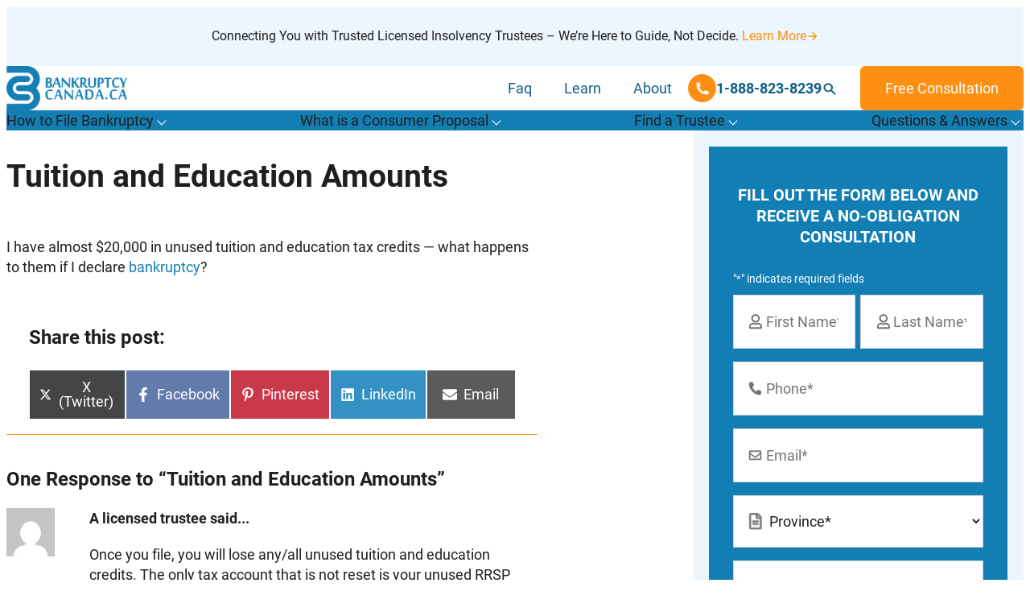

--- FILE ---
content_type: text/html; charset=UTF-8
request_url: https://www.bankruptcy-canada.ca/questions/2007/03/tuition-and-education-amounts.htm
body_size: 34405
content:
<!DOCTYPE html>
<!--  Converted from HTML to WordPress with Pinegrow WordPress Plugin. https://pinegrow.com/wordpress  -->
<html lang="en-US">
    <head>
        <meta charset="UTF-8">
<script type="text/javascript">
/* <![CDATA[ */
var gform;gform||(document.addEventListener("gform_main_scripts_loaded",function(){gform.scriptsLoaded=!0}),document.addEventListener("gform/theme/scripts_loaded",function(){gform.themeScriptsLoaded=!0}),window.addEventListener("DOMContentLoaded",function(){gform.domLoaded=!0}),gform={domLoaded:!1,scriptsLoaded:!1,themeScriptsLoaded:!1,isFormEditor:()=>"function"==typeof InitializeEditor,callIfLoaded:function(o){return!(!gform.domLoaded||!gform.scriptsLoaded||!gform.themeScriptsLoaded&&!gform.isFormEditor()||(gform.isFormEditor()&&console.warn("The use of gform.initializeOnLoaded() is deprecated in the form editor context and will be removed in Gravity Forms 3.1."),o(),0))},initializeOnLoaded:function(o){gform.callIfLoaded(o)||(document.addEventListener("gform_main_scripts_loaded",()=>{gform.scriptsLoaded=!0,gform.callIfLoaded(o)}),document.addEventListener("gform/theme/scripts_loaded",()=>{gform.themeScriptsLoaded=!0,gform.callIfLoaded(o)}),window.addEventListener("DOMContentLoaded",()=>{gform.domLoaded=!0,gform.callIfLoaded(o)}))},hooks:{action:{},filter:{}},addAction:function(o,r,e,t){gform.addHook("action",o,r,e,t)},addFilter:function(o,r,e,t){gform.addHook("filter",o,r,e,t)},doAction:function(o){gform.doHook("action",o,arguments)},applyFilters:function(o){return gform.doHook("filter",o,arguments)},removeAction:function(o,r){gform.removeHook("action",o,r)},removeFilter:function(o,r,e){gform.removeHook("filter",o,r,e)},addHook:function(o,r,e,t,n){null==gform.hooks[o][r]&&(gform.hooks[o][r]=[]);var d=gform.hooks[o][r];null==n&&(n=r+"_"+d.length),gform.hooks[o][r].push({tag:n,callable:e,priority:t=null==t?10:t})},doHook:function(r,o,e){var t;if(e=Array.prototype.slice.call(e,1),null!=gform.hooks[r][o]&&((o=gform.hooks[r][o]).sort(function(o,r){return o.priority-r.priority}),o.forEach(function(o){"function"!=typeof(t=o.callable)&&(t=window[t]),"action"==r?t.apply(null,e):e[0]=t.apply(null,e)})),"filter"==r)return e[0]},removeHook:function(o,r,t,n){var e;null!=gform.hooks[o][r]&&(e=(e=gform.hooks[o][r]).filter(function(o,r,e){return!!(null!=n&&n!=o.tag||null!=t&&t!=o.priority)}),gform.hooks[o][r]=e)}});
/* ]]> */
</script>

        <meta name="viewport" content="width=device-width, initial-scale=1, maximum-scale=2">
        <link rel="pingback" href="https://www.bankruptcy-canada.ca/xmlrpc.php">
        <meta content="Pinegrow WordPress Plugin" name="generator">
        <meta name='robots' content='index, follow, max-image-preview:large, max-snippet:-1, max-video-preview:-1' />

	<!-- This site is optimized with the Yoast SEO Premium plugin v26.8 (Yoast SEO v26.8) - https://yoast.com/product/yoast-seo-premium-wordpress/ -->
	<title>Tuition and Education Amounts | Bankruptcy Canada</title>
	<link rel="canonical" href="https://www.bankruptcy-canada.ca/questions/2007/03/tuition-and-education-amounts.htm" />
	<meta property="og:locale" content="en_US" />
	<meta property="og:type" content="article" />
	<meta property="og:title" content="Tuition and Education Amounts | Bankruptcy Canada" />
	<meta property="og:description" content="I have almost $20,000 in unused tuition and education tax credits &#8212; what happens to them if I declare bankruptcy?" />
	<meta property="og:url" content="https://www.bankruptcy-canada.ca/questions/2007/03/tuition-and-education-amounts.htm" />
	<meta property="og:site_name" content="Bankruptcy Canada" />
	<meta property="article:publisher" content="https://www.facebook.com/CanadaBankruptcy" />
	<meta property="article:published_time" content="2007-03-28T09:13:27+00:00" />
	<meta name="author" content="Questions" />
	<meta name="twitter:card" content="summary_large_image" />
	<meta name="twitter:creator" content="@bankruptcyFAQ" />
	<meta name="twitter:site" content="@bankruptcyFAQ" />
	<meta name="twitter:label1" content="Written by" />
	<meta name="twitter:data1" content="Questions" />
	<script type="application/ld+json" class="yoast-schema-graph">{"@context":"https://schema.org","@graph":[{"@type":"Article","@id":"https://www.bankruptcy-canada.ca/questions/2007/03/tuition-and-education-amounts.htm#article","isPartOf":{"@id":"https://www.bankruptcy-canada.ca/questions/2007/03/tuition-and-education-amounts.htm"},"author":{"name":"Questions","@id":"https://www.bankruptcy-canada.ca/#/schema/person/ef144f3845e641da77083ab99ea3b3d2"},"headline":"Tuition and Education Amounts","datePublished":"2007-03-28T09:13:27+00:00","mainEntityOfPage":{"@id":"https://www.bankruptcy-canada.ca/questions/2007/03/tuition-and-education-amounts.htm"},"wordCount":23,"commentCount":1,"publisher":{"@id":"https://www.bankruptcy-canada.ca/#organization"},"articleSection":["Q&amp;A"],"inLanguage":"en-US","potentialAction":[{"@type":"CommentAction","name":"Comment","target":["https://www.bankruptcy-canada.ca/questions/2007/03/tuition-and-education-amounts.htm#respond"]}]},{"@type":"WebPage","@id":"https://www.bankruptcy-canada.ca/questions/2007/03/tuition-and-education-amounts.htm","url":"https://www.bankruptcy-canada.ca/questions/2007/03/tuition-and-education-amounts.htm","name":"Tuition and Education Amounts","isPartOf":{"@id":"https://www.bankruptcy-canada.ca/#website"},"datePublished":"2007-03-28T09:13:27+00:00","inLanguage":"en-US","potentialAction":[{"@type":"ReadAction","target":["https://www.bankruptcy-canada.ca/questions/2007/03/tuition-and-education-amounts.htm"]}]},{"@type":"WebSite","@id":"https://www.bankruptcy-canada.ca/#website","url":"https://www.bankruptcy-canada.ca/","name":"Bankruptcy Canada","description":"","publisher":{"@id":"https://www.bankruptcy-canada.ca/#organization"},"potentialAction":[{"@type":"SearchAction","target":{"@type":"EntryPoint","urlTemplate":"https://www.bankruptcy-canada.ca/?s={search_term_string}"},"query-input":{"@type":"PropertyValueSpecification","valueRequired":true,"valueName":"search_term_string"}}],"inLanguage":"en-US"},{"@type":"Organization","@id":"https://www.bankruptcy-canada.ca/#organization","name":"Bankruptcy Canada","url":"https://www.bankruptcy-canada.ca/","logo":{"@type":"ImageObject","inLanguage":"en-US","@id":"https://www.bankruptcy-canada.ca/#/schema/logo/image/","url":"","contentUrl":"","caption":"Bankruptcy Canada"},"image":{"@id":"https://www.bankruptcy-canada.ca/#/schema/logo/image/"},"sameAs":["https://www.facebook.com/CanadaBankruptcy","https://x.com/bankruptcyFAQ","https://www.linkedin.com/company/bankruptcy-canada-ca","https://www.youtube.com/user/bankruptcycanadainc"]},{"@type":"Person","@id":"https://www.bankruptcy-canada.ca/#/schema/person/ef144f3845e641da77083ab99ea3b3d2","name":"Questions","image":{"@type":"ImageObject","inLanguage":"en-US","@id":"https://www.bankruptcy-canada.ca/#/schema/person/image/","url":"https://secure.gravatar.com/avatar/edf8b8e000cf452e6b6030222a0428160b681e1fec433fa053660a708368e00d?s=96&d=mm&r=g","contentUrl":"https://secure.gravatar.com/avatar/edf8b8e000cf452e6b6030222a0428160b681e1fec433fa053660a708368e00d?s=96&d=mm&r=g","caption":"Questions"}}]}</script>
	<!-- / Yoast SEO Premium plugin. -->


<link rel="alternate" type="application/rss+xml" title="Bankruptcy Canada &raquo; Feed" href="https://www.bankruptcy-canada.ca/feed" />
<link rel="alternate" type="application/rss+xml" title="Bankruptcy Canada &raquo; Comments Feed" href="https://www.bankruptcy-canada.ca/comments/feed" />
<link rel="alternate" type="application/rss+xml" title="Bankruptcy Canada &raquo; Tuition and Education Amounts Comments Feed" href="https://www.bankruptcy-canada.ca/questions/2007/03/tuition-and-education-amounts.htm/feed" />
<link rel="alternate" title="oEmbed (JSON)" type="application/json+oembed" href="https://www.bankruptcy-canada.ca/wp-json/oembed/1.0/embed?url=https%3A%2F%2Fwww.bankruptcy-canada.ca%2Fquestions%2F2007%2F03%2Ftuition-and-education-amounts.htm" />
<link rel="alternate" title="oEmbed (XML)" type="text/xml+oembed" href="https://www.bankruptcy-canada.ca/wp-json/oembed/1.0/embed?url=https%3A%2F%2Fwww.bankruptcy-canada.ca%2Fquestions%2F2007%2F03%2Ftuition-and-education-amounts.htm&#038;format=xml" />
<style id='wp-img-auto-sizes-contain-inline-css' type='text/css'>
img:is([sizes=auto i],[sizes^="auto," i]){contain-intrinsic-size:3000px 1500px}
/*# sourceURL=wp-img-auto-sizes-contain-inline-css */
</style>

<style id='wp-block-library-inline-css' type='text/css'>
:root{--wp-block-synced-color:#7a00df;--wp-block-synced-color--rgb:122,0,223;--wp-bound-block-color:var(--wp-block-synced-color);--wp-editor-canvas-background:#ddd;--wp-admin-theme-color:#007cba;--wp-admin-theme-color--rgb:0,124,186;--wp-admin-theme-color-darker-10:#006ba1;--wp-admin-theme-color-darker-10--rgb:0,107,160.5;--wp-admin-theme-color-darker-20:#005a87;--wp-admin-theme-color-darker-20--rgb:0,90,135;--wp-admin-border-width-focus:2px}@media (min-resolution:192dpi){:root{--wp-admin-border-width-focus:1.5px}}.wp-element-button{cursor:pointer}:root .has-very-light-gray-background-color{background-color:#eee}:root .has-very-dark-gray-background-color{background-color:#313131}:root .has-very-light-gray-color{color:#eee}:root .has-very-dark-gray-color{color:#313131}:root .has-vivid-green-cyan-to-vivid-cyan-blue-gradient-background{background:linear-gradient(135deg,#00d084,#0693e3)}:root .has-purple-crush-gradient-background{background:linear-gradient(135deg,#34e2e4,#4721fb 50%,#ab1dfe)}:root .has-hazy-dawn-gradient-background{background:linear-gradient(135deg,#faaca8,#dad0ec)}:root .has-subdued-olive-gradient-background{background:linear-gradient(135deg,#fafae1,#67a671)}:root .has-atomic-cream-gradient-background{background:linear-gradient(135deg,#fdd79a,#004a59)}:root .has-nightshade-gradient-background{background:linear-gradient(135deg,#330968,#31cdcf)}:root .has-midnight-gradient-background{background:linear-gradient(135deg,#020381,#2874fc)}:root{--wp--preset--font-size--normal:16px;--wp--preset--font-size--huge:42px}.has-regular-font-size{font-size:1em}.has-larger-font-size{font-size:2.625em}.has-normal-font-size{font-size:var(--wp--preset--font-size--normal)}.has-huge-font-size{font-size:var(--wp--preset--font-size--huge)}.has-text-align-center{text-align:center}.has-text-align-left{text-align:left}.has-text-align-right{text-align:right}.has-fit-text{white-space:nowrap!important}#end-resizable-editor-section{display:none}.aligncenter{clear:both}.items-justified-left{justify-content:flex-start}.items-justified-center{justify-content:center}.items-justified-right{justify-content:flex-end}.items-justified-space-between{justify-content:space-between}.screen-reader-text{border:0;clip-path:inset(50%);height:1px;margin:-1px;overflow:hidden;padding:0;position:absolute;width:1px;word-wrap:normal!important}.screen-reader-text:focus{background-color:#ddd;clip-path:none;color:#444;display:block;font-size:1em;height:auto;left:5px;line-height:normal;padding:15px 23px 14px;text-decoration:none;top:5px;width:auto;z-index:100000}html :where(.has-border-color){border-style:solid}html :where([style*=border-top-color]){border-top-style:solid}html :where([style*=border-right-color]){border-right-style:solid}html :where([style*=border-bottom-color]){border-bottom-style:solid}html :where([style*=border-left-color]){border-left-style:solid}html :where([style*=border-width]){border-style:solid}html :where([style*=border-top-width]){border-top-style:solid}html :where([style*=border-right-width]){border-right-style:solid}html :where([style*=border-bottom-width]){border-bottom-style:solid}html :where([style*=border-left-width]){border-left-style:solid}html :where(img[class*=wp-image-]){height:auto;max-width:100%}:where(figure){margin:0 0 1em}html :where(.is-position-sticky){--wp-admin--admin-bar--position-offset:var(--wp-admin--admin-bar--height,0px)}@media screen and (max-width:600px){html :where(.is-position-sticky){--wp-admin--admin-bar--position-offset:0px}}

/*# sourceURL=wp-block-library-inline-css */
</style><style id='wp-block-heading-inline-css' type='text/css'>
h1:where(.wp-block-heading).has-background,h2:where(.wp-block-heading).has-background,h3:where(.wp-block-heading).has-background,h4:where(.wp-block-heading).has-background,h5:where(.wp-block-heading).has-background,h6:where(.wp-block-heading).has-background{padding:1.25em 2.375em}h1.has-text-align-left[style*=writing-mode]:where([style*=vertical-lr]),h1.has-text-align-right[style*=writing-mode]:where([style*=vertical-rl]),h2.has-text-align-left[style*=writing-mode]:where([style*=vertical-lr]),h2.has-text-align-right[style*=writing-mode]:where([style*=vertical-rl]),h3.has-text-align-left[style*=writing-mode]:where([style*=vertical-lr]),h3.has-text-align-right[style*=writing-mode]:where([style*=vertical-rl]),h4.has-text-align-left[style*=writing-mode]:where([style*=vertical-lr]),h4.has-text-align-right[style*=writing-mode]:where([style*=vertical-rl]),h5.has-text-align-left[style*=writing-mode]:where([style*=vertical-lr]),h5.has-text-align-right[style*=writing-mode]:where([style*=vertical-rl]),h6.has-text-align-left[style*=writing-mode]:where([style*=vertical-lr]),h6.has-text-align-right[style*=writing-mode]:where([style*=vertical-rl]){rotate:180deg}
/*# sourceURL=https://www.bankruptcy-canada.ca/wp-includes/blocks/heading/style.min.css */
</style>
<style id='wp-block-paragraph-inline-css' type='text/css'>
.is-small-text{font-size:.875em}.is-regular-text{font-size:1em}.is-large-text{font-size:2.25em}.is-larger-text{font-size:3em}.has-drop-cap:not(:focus):first-letter{float:left;font-size:8.4em;font-style:normal;font-weight:100;line-height:.68;margin:.05em .1em 0 0;text-transform:uppercase}body.rtl .has-drop-cap:not(:focus):first-letter{float:none;margin-left:.1em}p.has-drop-cap.has-background{overflow:hidden}:root :where(p.has-background){padding:1.25em 2.375em}:where(p.has-text-color:not(.has-link-color)) a{color:inherit}p.has-text-align-left[style*="writing-mode:vertical-lr"],p.has-text-align-right[style*="writing-mode:vertical-rl"]{rotate:180deg}
/*# sourceURL=https://www.bankruptcy-canada.ca/wp-includes/blocks/paragraph/style.min.css */
</style>
<style id='global-styles-inline-css' type='text/css'>
:root{--wp--preset--aspect-ratio--square: 1;--wp--preset--aspect-ratio--4-3: 4/3;--wp--preset--aspect-ratio--3-4: 3/4;--wp--preset--aspect-ratio--3-2: 3/2;--wp--preset--aspect-ratio--2-3: 2/3;--wp--preset--aspect-ratio--16-9: 16/9;--wp--preset--aspect-ratio--9-16: 9/16;--wp--preset--color--black: var(--black, hsl(0, 0%, 0%));--wp--preset--color--cyan-bluish-gray: #abb8c3;--wp--preset--color--white: var(--white, hsl(0, 0%, 100%));--wp--preset--color--pale-pink: #f78da7;--wp--preset--color--vivid-red: #cf2e2e;--wp--preset--color--luminous-vivid-orange: #ff6900;--wp--preset--color--luminous-vivid-amber: #fcb900;--wp--preset--color--light-green-cyan: #7bdcb5;--wp--preset--color--vivid-green-cyan: #00d084;--wp--preset--color--pale-cyan-blue: #8ed1fc;--wp--preset--color--vivid-cyan-blue: #0693e3;--wp--preset--color--vivid-purple: #9b51e0;--wp--preset--color--brand-1: var(--brand-color-1, hsl(200, 81%, 39%));--wp--preset--color--brand-2: var(--brand-color-2, hsl(32, 98%, 53%));--wp--preset--color--brand-3: var(--brand-color-3, hsl(207, 90%, 96%));--wp--preset--color--brand-4: var(--brand-color-4, hsl(200, 81%, 29%));--wp--preset--color--brand-5: var(--brand-color-5, hsl(0, 0%, 70%));--wp--preset--color--brand-6: var(--brand-color-6, hsl(0, 0%, 70%));--wp--preset--color--body-text: var(--body-text, hsl(0, 0%, 12%));--wp--preset--gradient--vivid-cyan-blue-to-vivid-purple: linear-gradient(135deg,rgb(6,147,227) 0%,rgb(155,81,224) 100%);--wp--preset--gradient--light-green-cyan-to-vivid-green-cyan: linear-gradient(135deg,rgb(122,220,180) 0%,rgb(0,208,130) 100%);--wp--preset--gradient--luminous-vivid-amber-to-luminous-vivid-orange: linear-gradient(135deg,rgb(252,185,0) 0%,rgb(255,105,0) 100%);--wp--preset--gradient--luminous-vivid-orange-to-vivid-red: linear-gradient(135deg,rgb(255,105,0) 0%,rgb(207,46,46) 100%);--wp--preset--gradient--very-light-gray-to-cyan-bluish-gray: linear-gradient(135deg,rgb(238,238,238) 0%,rgb(169,184,195) 100%);--wp--preset--gradient--cool-to-warm-spectrum: linear-gradient(135deg,rgb(74,234,220) 0%,rgb(151,120,209) 20%,rgb(207,42,186) 40%,rgb(238,44,130) 60%,rgb(251,105,98) 80%,rgb(254,248,76) 100%);--wp--preset--gradient--blush-light-purple: linear-gradient(135deg,rgb(255,206,236) 0%,rgb(152,150,240) 100%);--wp--preset--gradient--blush-bordeaux: linear-gradient(135deg,rgb(254,205,165) 0%,rgb(254,45,45) 50%,rgb(107,0,62) 100%);--wp--preset--gradient--luminous-dusk: linear-gradient(135deg,rgb(255,203,112) 0%,rgb(199,81,192) 50%,rgb(65,88,208) 100%);--wp--preset--gradient--pale-ocean: linear-gradient(135deg,rgb(255,245,203) 0%,rgb(182,227,212) 50%,rgb(51,167,181) 100%);--wp--preset--gradient--electric-grass: linear-gradient(135deg,rgb(202,248,128) 0%,rgb(113,206,126) 100%);--wp--preset--gradient--midnight: linear-gradient(135deg,rgb(2,3,129) 0%,rgb(40,116,252) 100%);--wp--preset--gradient--custom-color-1: linear-gradient(135deg,rgb(0,0,0) 0%,rgba(255,255,255,0) 100%);--wp--preset--font-size--small: 13px;--wp--preset--font-size--medium: 20px;--wp--preset--font-size--large: 36px;--wp--preset--font-size--x-large: 42px;--wp--preset--spacing--20: 0.44rem;--wp--preset--spacing--30: 0.67rem;--wp--preset--spacing--40: 1rem;--wp--preset--spacing--50: 1.5rem;--wp--preset--spacing--60: 2.25rem;--wp--preset--spacing--70: 3.38rem;--wp--preset--spacing--80: 5.06rem;--wp--preset--shadow--natural: 6px 6px 9px rgba(0, 0, 0, 0.2);--wp--preset--shadow--deep: 12px 12px 50px rgba(0, 0, 0, 0.4);--wp--preset--shadow--sharp: 6px 6px 0px rgba(0, 0, 0, 0.2);--wp--preset--shadow--outlined: 6px 6px 0px -3px rgb(255, 255, 255), 6px 6px rgb(0, 0, 0);--wp--preset--shadow--crisp: 6px 6px 0px rgb(0, 0, 0);}:root { --wp--style--global--content-size: 1200px;--wp--style--global--wide-size: 1400px; }:where(body) { margin: 0; }.wp-site-blocks > .alignleft { float: left; margin-right: 2em; }.wp-site-blocks > .alignright { float: right; margin-left: 2em; }.wp-site-blocks > .aligncenter { justify-content: center; margin-left: auto; margin-right: auto; }:where(.wp-site-blocks) > * { margin-block-start: 24px; margin-block-end: 0; }:where(.wp-site-blocks) > :first-child { margin-block-start: 0; }:where(.wp-site-blocks) > :last-child { margin-block-end: 0; }:root { --wp--style--block-gap: 24px; }:root :where(.is-layout-flow) > :first-child{margin-block-start: 0;}:root :where(.is-layout-flow) > :last-child{margin-block-end: 0;}:root :where(.is-layout-flow) > *{margin-block-start: 24px;margin-block-end: 0;}:root :where(.is-layout-constrained) > :first-child{margin-block-start: 0;}:root :where(.is-layout-constrained) > :last-child{margin-block-end: 0;}:root :where(.is-layout-constrained) > *{margin-block-start: 24px;margin-block-end: 0;}:root :where(.is-layout-flex){gap: 24px;}:root :where(.is-layout-grid){gap: 24px;}.is-layout-flow > .alignleft{float: left;margin-inline-start: 0;margin-inline-end: 2em;}.is-layout-flow > .alignright{float: right;margin-inline-start: 2em;margin-inline-end: 0;}.is-layout-flow > .aligncenter{margin-left: auto !important;margin-right: auto !important;}.is-layout-constrained > .alignleft{float: left;margin-inline-start: 0;margin-inline-end: 2em;}.is-layout-constrained > .alignright{float: right;margin-inline-start: 2em;margin-inline-end: 0;}.is-layout-constrained > .aligncenter{margin-left: auto !important;margin-right: auto !important;}.is-layout-constrained > :where(:not(.alignleft):not(.alignright):not(.alignfull)){max-width: var(--wp--style--global--content-size);margin-left: auto !important;margin-right: auto !important;}.is-layout-constrained > .alignwide{max-width: var(--wp--style--global--wide-size);}body .is-layout-flex{display: flex;}.is-layout-flex{flex-wrap: wrap;align-items: center;}.is-layout-flex > :is(*, div){margin: 0;}body .is-layout-grid{display: grid;}.is-layout-grid > :is(*, div){margin: 0;}body{padding-top: 0px;padding-right: 0px;padding-bottom: 0px;padding-left: 0px;}a:where(:not(.wp-element-button)){text-decoration: underline;}:root :where(.wp-element-button, .wp-block-button__link){background-color: #32373c;border-width: 0;color: #fff;font-family: inherit;font-size: inherit;font-style: inherit;font-weight: inherit;letter-spacing: inherit;line-height: inherit;padding-top: calc(0.667em + 2px);padding-right: calc(1.333em + 2px);padding-bottom: calc(0.667em + 2px);padding-left: calc(1.333em + 2px);text-decoration: none;text-transform: inherit;}.has-black-color{color: var(--wp--preset--color--black) !important;}.has-cyan-bluish-gray-color{color: var(--wp--preset--color--cyan-bluish-gray) !important;}.has-white-color{color: var(--wp--preset--color--white) !important;}.has-pale-pink-color{color: var(--wp--preset--color--pale-pink) !important;}.has-vivid-red-color{color: var(--wp--preset--color--vivid-red) !important;}.has-luminous-vivid-orange-color{color: var(--wp--preset--color--luminous-vivid-orange) !important;}.has-luminous-vivid-amber-color{color: var(--wp--preset--color--luminous-vivid-amber) !important;}.has-light-green-cyan-color{color: var(--wp--preset--color--light-green-cyan) !important;}.has-vivid-green-cyan-color{color: var(--wp--preset--color--vivid-green-cyan) !important;}.has-pale-cyan-blue-color{color: var(--wp--preset--color--pale-cyan-blue) !important;}.has-vivid-cyan-blue-color{color: var(--wp--preset--color--vivid-cyan-blue) !important;}.has-vivid-purple-color{color: var(--wp--preset--color--vivid-purple) !important;}.has-brand-1-color{color: var(--wp--preset--color--brand-1) !important;}.has-brand-2-color{color: var(--wp--preset--color--brand-2) !important;}.has-brand-3-color{color: var(--wp--preset--color--brand-3) !important;}.has-brand-4-color{color: var(--wp--preset--color--brand-4) !important;}.has-brand-5-color{color: var(--wp--preset--color--brand-5) !important;}.has-brand-6-color{color: var(--wp--preset--color--brand-6) !important;}.has-body-text-color{color: var(--wp--preset--color--body-text) !important;}.has-black-background-color{background-color: var(--wp--preset--color--black) !important;}.has-cyan-bluish-gray-background-color{background-color: var(--wp--preset--color--cyan-bluish-gray) !important;}.has-white-background-color{background-color: var(--wp--preset--color--white) !important;}.has-pale-pink-background-color{background-color: var(--wp--preset--color--pale-pink) !important;}.has-vivid-red-background-color{background-color: var(--wp--preset--color--vivid-red) !important;}.has-luminous-vivid-orange-background-color{background-color: var(--wp--preset--color--luminous-vivid-orange) !important;}.has-luminous-vivid-amber-background-color{background-color: var(--wp--preset--color--luminous-vivid-amber) !important;}.has-light-green-cyan-background-color{background-color: var(--wp--preset--color--light-green-cyan) !important;}.has-vivid-green-cyan-background-color{background-color: var(--wp--preset--color--vivid-green-cyan) !important;}.has-pale-cyan-blue-background-color{background-color: var(--wp--preset--color--pale-cyan-blue) !important;}.has-vivid-cyan-blue-background-color{background-color: var(--wp--preset--color--vivid-cyan-blue) !important;}.has-vivid-purple-background-color{background-color: var(--wp--preset--color--vivid-purple) !important;}.has-brand-1-background-color{background-color: var(--wp--preset--color--brand-1) !important;}.has-brand-2-background-color{background-color: var(--wp--preset--color--brand-2) !important;}.has-brand-3-background-color{background-color: var(--wp--preset--color--brand-3) !important;}.has-brand-4-background-color{background-color: var(--wp--preset--color--brand-4) !important;}.has-brand-5-background-color{background-color: var(--wp--preset--color--brand-5) !important;}.has-brand-6-background-color{background-color: var(--wp--preset--color--brand-6) !important;}.has-body-text-background-color{background-color: var(--wp--preset--color--body-text) !important;}.has-black-border-color{border-color: var(--wp--preset--color--black) !important;}.has-cyan-bluish-gray-border-color{border-color: var(--wp--preset--color--cyan-bluish-gray) !important;}.has-white-border-color{border-color: var(--wp--preset--color--white) !important;}.has-pale-pink-border-color{border-color: var(--wp--preset--color--pale-pink) !important;}.has-vivid-red-border-color{border-color: var(--wp--preset--color--vivid-red) !important;}.has-luminous-vivid-orange-border-color{border-color: var(--wp--preset--color--luminous-vivid-orange) !important;}.has-luminous-vivid-amber-border-color{border-color: var(--wp--preset--color--luminous-vivid-amber) !important;}.has-light-green-cyan-border-color{border-color: var(--wp--preset--color--light-green-cyan) !important;}.has-vivid-green-cyan-border-color{border-color: var(--wp--preset--color--vivid-green-cyan) !important;}.has-pale-cyan-blue-border-color{border-color: var(--wp--preset--color--pale-cyan-blue) !important;}.has-vivid-cyan-blue-border-color{border-color: var(--wp--preset--color--vivid-cyan-blue) !important;}.has-vivid-purple-border-color{border-color: var(--wp--preset--color--vivid-purple) !important;}.has-brand-1-border-color{border-color: var(--wp--preset--color--brand-1) !important;}.has-brand-2-border-color{border-color: var(--wp--preset--color--brand-2) !important;}.has-brand-3-border-color{border-color: var(--wp--preset--color--brand-3) !important;}.has-brand-4-border-color{border-color: var(--wp--preset--color--brand-4) !important;}.has-brand-5-border-color{border-color: var(--wp--preset--color--brand-5) !important;}.has-brand-6-border-color{border-color: var(--wp--preset--color--brand-6) !important;}.has-body-text-border-color{border-color: var(--wp--preset--color--body-text) !important;}.has-vivid-cyan-blue-to-vivid-purple-gradient-background{background: var(--wp--preset--gradient--vivid-cyan-blue-to-vivid-purple) !important;}.has-light-green-cyan-to-vivid-green-cyan-gradient-background{background: var(--wp--preset--gradient--light-green-cyan-to-vivid-green-cyan) !important;}.has-luminous-vivid-amber-to-luminous-vivid-orange-gradient-background{background: var(--wp--preset--gradient--luminous-vivid-amber-to-luminous-vivid-orange) !important;}.has-luminous-vivid-orange-to-vivid-red-gradient-background{background: var(--wp--preset--gradient--luminous-vivid-orange-to-vivid-red) !important;}.has-very-light-gray-to-cyan-bluish-gray-gradient-background{background: var(--wp--preset--gradient--very-light-gray-to-cyan-bluish-gray) !important;}.has-cool-to-warm-spectrum-gradient-background{background: var(--wp--preset--gradient--cool-to-warm-spectrum) !important;}.has-blush-light-purple-gradient-background{background: var(--wp--preset--gradient--blush-light-purple) !important;}.has-blush-bordeaux-gradient-background{background: var(--wp--preset--gradient--blush-bordeaux) !important;}.has-luminous-dusk-gradient-background{background: var(--wp--preset--gradient--luminous-dusk) !important;}.has-pale-ocean-gradient-background{background: var(--wp--preset--gradient--pale-ocean) !important;}.has-electric-grass-gradient-background{background: var(--wp--preset--gradient--electric-grass) !important;}.has-midnight-gradient-background{background: var(--wp--preset--gradient--midnight) !important;}.has-custom-color-1-gradient-background{background: var(--wp--preset--gradient--custom-color-1) !important;}.has-small-font-size{font-size: var(--wp--preset--font-size--small) !important;}.has-medium-font-size{font-size: var(--wp--preset--font-size--medium) !important;}.has-large-font-size{font-size: var(--wp--preset--font-size--large) !important;}.has-x-large-font-size{font-size: var(--wp--preset--font-size--x-large) !important;}
/*# sourceURL=global-styles-inline-css */
</style>

<link rel='stylesheet' id='scriptlesssocialsharing-css' href='https://www.bankruptcy-canada.ca/wp-content/plugins/scriptless-social-sharing/includes/css/scriptlesssocialsharing-style.css?ver=3.3.1' type='text/css' media='all' />
<style id='scriptlesssocialsharing-inline-css' type='text/css'>
.scriptlesssocialsharing__buttons a.button { padding: 12px; flex: 1; }@media only screen and (max-width: 767px) { .scriptlesssocialsharing .sss-name { position: absolute; clip: rect(1px, 1px, 1px, 1px); height: 1px; width: 1px; border: 0; overflow: hidden; } }
/*# sourceURL=scriptlesssocialsharing-inline-css */
</style>
<link rel='stylesheet' id='wpsl-styles-css' href='https://www.bankruptcy-canada.ca/wp-content/plugins/wp-store-locator/css/styles.min.css?ver=2.2.261' type='text/css' media='all' />
<link rel='stylesheet' id='wpsl-widget-css' href='https://www.bankruptcy-canada.ca/wp-content/plugins/wp-store-locator-widget/css/styles.min.css?ver=1.2.2' type='text/css' media='all' />
<link rel='stylesheet' id='wp_expert-globalsettings-css' href='https://www.bankruptcy-canada.ca/wp-content/themes/wp-expert/css/global-settings.css?ver=1.0.0' type='text/css' media='all' />
<link rel='stylesheet' id='wp_expert-utillity-css' href='https://www.bankruptcy-canada.ca/wp-content/themes/wp-expert/css/utillity.css?ver=1.0.0' type='text/css' media='all' />
<link rel='stylesheet' id='wp_expert-style-css' href='https://www.bankruptcy-canada.ca/wp-content/themes/wp-expert/css/style.css?ver=1.0.0' type='text/css' media='all' />
<link rel='stylesheet' id='wp_expert-style-1-css' href='https://www.bankruptcy-canada.ca/wp-content/themes/wp-expert/style.css?ver=1.0.0' type='text/css' media='all' />
<link rel='stylesheet' id='tablepress-default-css' href='https://www.bankruptcy-canada.ca/wp-content/plugins/tablepress/css/build/default.css?ver=3.2.6' type='text/css' media='all' />
<script type="text/javascript" src="https://www.bankruptcy-canada.ca/wp-includes/js/jquery/jquery.min.js?ver=3.7.1" id="jquery-core-js"></script>
<script type="text/javascript" src="https://www.bankruptcy-canada.ca/wp-includes/js/jquery/jquery-migrate.min.js?ver=3.4.1" id="jquery-migrate-js"></script>
<script type="text/javascript" id="inline-script-1-js-after">
/* <![CDATA[ */
/* Pinegrow Interactions, do not remove */ (function(){try{if(!document.documentElement.hasAttribute('data-pg-ia-disabled')) { window.pgia_small_mq=typeof pgia_small_mq=='string'?pgia_small_mq:'(max-width:767px)';window.pgia_large_mq=typeof pgia_large_mq=='string'?pgia_large_mq:'(min-width:768px)';var style = document.createElement('style');var pgcss='html:not(.pg-ia-no-preview) [data-pg-ia-hide=""] {opacity:0;visibility:hidden;}html:not(.pg-ia-no-preview) [data-pg-ia-show=""] {opacity:1;visibility:visible;display:block;}';if(document.documentElement.hasAttribute('data-pg-id') && document.documentElement.hasAttribute('data-pg-mobile')) {pgia_small_mq='(min-width:0)';pgia_large_mq='(min-width:99999px)'} pgcss+='@media ' + pgia_small_mq + '{ html:not(.pg-ia-no-preview) [data-pg-ia-hide="mobile"] {opacity:0;visibility:hidden;}html:not(.pg-ia-no-preview) [data-pg-ia-show="mobile"] {opacity:1;visibility:visible;display:block;}}';pgcss+='@media ' + pgia_large_mq + '{html:not(.pg-ia-no-preview) [data-pg-ia-hide="desktop"] {opacity:0;visibility:hidden;}html:not(.pg-ia-no-preview) [data-pg-ia-show="desktop"] {opacity:1;visibility:visible;display:block;}}';style.innerHTML=pgcss;document.querySelector('head').appendChild(style);}}catch(e){console&&console.log(e);}})()
//# sourceURL=inline-script-1-js-after
/* ]]> */
</script>
<link rel="https://api.w.org/" href="https://www.bankruptcy-canada.ca/wp-json/" /><link rel="alternate" title="JSON" type="application/json" href="https://www.bankruptcy-canada.ca/wp-json/wp/v2/posts/51255" /><link rel="EditURI" type="application/rsd+xml" title="RSD" href="https://www.bankruptcy-canada.ca/xmlrpc.php?rsd" />
<meta name="generator" content="WordPress 6.9" />
<link rel='shortlink' href='https://www.bankruptcy-canada.ca/?p=51255' />

<!-- Google Tag Manager -->
<script>(function(w,d,s,l,i){w[l]=w[l]||[];w[l].push({'gtm.start':
new Date().getTime(),event:'gtm.js'});var f=d.getElementsByTagName(s)[0],
j=d.createElement(s),dl=l!='dataLayer'?'&l='+l:'';j.async=true;j.src=
'https://www.googletagmanager.com/gtm.js?id='+i+dl;f.parentNode.insertBefore(j,f);
})(window,document,'script','dataLayer','GTM-5Q5BLND');</script>
<!-- End Google Tag Manager -->
<link rel="icon" href="https://www.bankruptcy-canada.ca/wp-content/uploads/cropped-site-id-32x32.webp" sizes="32x32" />
<link rel="icon" href="https://www.bankruptcy-canada.ca/wp-content/uploads/cropped-site-id-192x192.webp" sizes="192x192" />
<link rel="apple-touch-icon" href="https://www.bankruptcy-canada.ca/wp-content/uploads/cropped-site-id-180x180.webp" />
<meta name="msapplication-TileImage" content="https://www.bankruptcy-canada.ca/wp-content/uploads/cropped-site-id-270x270.webp" />
		<style type="text/css" id="wp-custom-css">
			.gform_wrapper.gravity-theme .gfield-choice-input {
	min-width:18px;
	min-height:18px;
}

.page-template-cp-sidebar fieldset#field_7_61 {
    color: white;
}

.header-notification {
    background-color: #ecf6fe;
    display: flex;
    gap: 1rem;
    font-size: 1.6rem;
    align-items: center;
    justify-content: center;
    padding: 1rem;
}

.header-notification a {
    display: inline-flex;
    align-items: center;
    gap: 0.5rem;
    color: var(--brand-color-2);
		min-width: max-content;
}

.max-width-100 {
    max-width: 100%;
}

.form-bg {
    padding: 3rem;
    border: 2rem solid var(--brand-color-3);
    border-radius: 1rem;
}

input[type=button], input[type=submit], input[type=reset], ::-webkit-file-upload-button {
	white-space:normal;
}

#gform_wrapper_7 {
    color: white;
}

#gform_wrapper_7 a {
    color: white;
}

.page-id-49529 #gform_wrapper_7 {
    color: black;
}

.page-id-49529 #gform_wrapper_7 a {
    color: black;
}

@media (max-width:479px) {
    .header-notification p {
        font-size: 1.4rem;
    }

    .header-notification {
        flex-direction: column;
    }
}

.agreement-form, .gform_required_legend, #gfield_description_7_62, #field_7_63, #field_7_63 a {
    color: #000;
}

.main-nav--secondary span:hover {
    color: var(--brand-color-2)!important;
}		</style>
		    <link rel='stylesheet' id='gform_basic-css' href='https://www.bankruptcy-canada.ca/wp-content/plugins/gravityforms/assets/css/dist/basic.min.css?ver=2.9.25' type='text/css' media='all' />
<link rel='stylesheet' id='gform_theme_components-css' href='https://www.bankruptcy-canada.ca/wp-content/plugins/gravityforms/assets/css/dist/theme-components.min.css?ver=2.9.25' type='text/css' media='all' />
<link rel='stylesheet' id='gform_theme-css' href='https://www.bankruptcy-canada.ca/wp-content/plugins/gravityforms/assets/css/dist/theme.min.css?ver=2.9.25' type='text/css' media='all' />
</head>
    <body data-rsssl=1 data-pg-ia-scene='{"s":"onLeave","s_t":"start","s_s":"start","s_scroller":"this","s_o":"-100px","e_t":"end","e_s":"end","l":[{"name":"back-to-top","a":{"l":[{"t":".back-to-top","l":[{"t":"set","p":0,"d":0,"l":{"class.toggle":"btt-show"}}]}]},"p":"time","rev":"true"},{"name":"sticky-header","a":{"l":[{"t":"header","l":[{"t":"set","p":0,"d":0,"l":{"class.toggle":"sticky"}}]}]},"p":"time","rev":"true"}]}' class="wp-singular post-template-default single single-post postid-51255 single-format-standard wp-theme-wp-expert">
                <!-- Google Tag Manager (noscript) -->
        <noscript>
            <iframe src="https://www.googletagmanager.com/ns.html?id=GTM-5Q5BLND" height="0" width="0" style="display:none;visibility:hidden"></iframe>
        </noscript>
        <!-- End Google Tag Manager (noscript) -->
        <header>
            <a class="screen-reader-text skip-link" href="#skip-content">Skip to content</a>
            <div class="header-notification">
                <p>Connecting You with Trusted Licensed Insolvency Trustees &ndash; We&rsquo;re Here to Guide, Not Decide. <a href="/guide-not-decide">Learn More <svg xmlns="http://www.w3.org/2000/svg" viewBox="0 0 24 24" fill="currentColor" width="1em" height="1em">
                            <g>
                                <path fill="none" d="M0 0h24v24H0z"/>
                                <path d="M16.172 11l-5.364-5.364 1.414-1.414L20 12l-7.778 7.778-1.414-1.414L16.172 13H4v-2z"/>
                            </g>
                        </svg></a></p>
            </div>
            <div class="header-top"> 
                <div class="container"> <a class="header-logo" href="/"><img src="https://www.bankruptcy-canada.ca/wp-content/uploads/Bankruptcy-Canada-Inc-logo.png" alt="Header Logo" width="250" height="74"></a>
                    <div class="nav-search-wrapper"> 
                        <nav class="main-nav" aria-label="Main navigation"> 
                            <ul id="menu-main" class="menu"><li class=' menu-item menu-item-type-custom menu-item-object-custom'><a href="/faq">Faq</a></li>
<li class=' menu-item menu-item-type-taxonomy menu-item-object-category'><a href="https://www.bankruptcy-canada.ca/category/learn">Learn</a></li>
<li class=' menu-item menu-item-type-custom menu-item-object-custom'><a href="/aboutus/">About</a></li>
</ul> 
                        </nav>
                        <div class="tel-wrapper tel-wrapper-header">
                            <a href="tel:1-888-823-8239" class="tel-wrapper_a"><div class="tel-wrapper_icon-wrapper">
                                    <svg xmlns="http://www.w3.org/2000/svg" viewBox="0 0 24 24" fill="var(--white)" width="2rem" height="2rem" class="tel-wrapper_icon">
                                        <g>
                                            <path fill="none" d="M0 0h24v24H0z"/>
                                            <path d="M21 16.42v3.536a1 1 0 0 1-.93.998c-.437.03-.794.046-1.07.046-8.837 0-16-7.163-16-16 0-.276.015-.633.046-1.07A1 1 0 0 1 4.044 3H7.58a.5.5 0 0 1 .498.45c.023.23.044.413.064.552A13.901 13.901 0 0 0 9.35 8.003c.095.2.033.439-.147.567l-2.158 1.542a13.047 13.047 0 0 0 6.844 6.844l1.54-2.154a.462.462 0 0 1 .573-.149 13.901 13.901 0 0 0 4 1.205c.139.02.322.042.55.064a.5.5 0 0 1 .449.498z"/>
                                        </g>
                                    </svg>
                                </div><span>1-888-823-8239</span></a>
                        </div>
                        <div x-data="{
            open: false,
            toggle() {
                if (this.open) {
                    return this.close()
                }

                this.$refs.button.focus()

                this.open = true
            },
            close(focusAfter) {
                if (! this.open) return

                this.open = false

                focusAfter && focusAfter.focus()
            }
        }" x-on:keydown.escape.prevent.stop="close($refs.button)" x-on:focusin.window="! $refs.panel.contains($event.target) && close()" x-id="['open-button']" class="search-wrapper"> 
                            <!-- Button -->                             
                            <button x-ref="button" x-on:click="toggle()" :aria-expanded="open" :aria-controls="$id('open-button')" type="button" class="search-wrapper__btn" id="search-btn"> <span class="search-wrapper__open-span"><svg xmlns="http://www.w3.org/2000/svg" width="17.778" height="17.778" viewBox="0 0 17.778 17.778" class="search-wrapper__open-span-icon" role="none"> 
                                        <g id="Group_1" data-name="Group 1" transform="translate(-845.136 -25.136)"> 
                                            <g id="Ellipse_1" data-name="Ellipse 1" transform="translate(845.136 33.243) rotate(-45)" fill="none" stroke="var(--brand-color-4)" stroke-width="2"> 
                                                <circle cx="5.732" cy="5.732" r="5.732" stroke="none"/> 
                                                <circle cx="5.732" cy="5.732" r="4.732" fill="none"/> 
                                            </g>                                             
                                            <line id="Line_7" data-name="Line 7" x2="4" y2="4" transform="translate(857.5 37.5)" fill="none" stroke="var(--brand-color-4)" stroke-linecap="round" stroke-width="2"/> 
                                        </g>                                         
                                    </svg></span> <span x-show="open" x-cloak class="search-wrapper__close-span"><svg xmlns="http://www.w3.org/2000/svg" viewBox="0 0 24 24" fill="var(--brand-color-4)" width="1em" height="1em" class="search-wrapper__close-span-icon" role="none"> 
                                        <g> 
                                            <path fill="none" d="M0 0h24v24H0z"/> 
                                            <path d="M12 10.586l4.95-4.95 1.414 1.414-4.95 4.95 4.95 4.95-1.414 1.414-4.95-4.95-4.95 4.95-1.414-1.414 4.95-4.95-4.95-4.95L7.05 5.636z"/> 
                                        </g>                                         
                                    </svg></span> 
                            </button>                             
                            <!-- Panel -->                             
                            <div x-ref="panel" x-show="open" x-trap="open" x-transition.origin.top.left x-on:click.outside="close($refs.button)" :id="$id('open-button')" x-cloak class="search-wrapper__panel"> 
                                <form method="get" role="search" action="https://www.bankruptcy-canada.ca/" class="search-wrapper__form"> 
                                    <input type="search" placeholder="Search website..." name="s" aria-label="Search" required aria-required="true" class="search-wrapper__input" id="search-input"> 
                                    <button type="submit" value="Search" class="search-btn search-wrapper__search-button"> <span class="search-wrapper__open-span"><svg xmlns="http://www.w3.org/2000/svg" width="17.778" height="17.778" viewBox="0 0 17.778 17.778" class="search-wrapper__open-span-icon" role="none"> 
                                                <g id="Group_1" data-name="Group 1" transform="translate(-845.136 -25.136)"> 
                                                    <g id="Ellipse_1" data-name="Ellipse 1" transform="translate(845.136 33.243) rotate(-45)" fill="none" stroke="var(--brand-color-4)" stroke-width="2"> 
                                                        <circle cx="5.732" cy="5.732" r="5.732" stroke="none"/> 
                                                        <circle cx="5.732" cy="5.732" r="4.732" fill="none"/> 
                                                    </g>                                                     
                                                    <line id="Line_7" data-name="Line 7" x2="4" y2="4" transform="translate(857.5 37.5)" fill="none" stroke="var(--brand-color-4)" stroke-linecap="round" stroke-width="2"/> 
                                                </g>                                                 
                                            </svg></span> 
                                    </button>                                     
                                </form>                                 
                            </div>                             
                        </div>                         
                        <div x-data="{ mobilemenuopen: false }" x-on:keydown.escape="isOpen = false" class="mobile-menu"> 
                            <button aria-label="Mobile Menu Trigger" type="button" aria-expanded="false" aria-controls="mobilepanel" x-on:click="mobilemenuopen = !mobilemenuopen" :aria-expanded="mobilemenuopen" class="mobile-menu__trigger"> <span class="mobile-menu__trigger-line-1 mobile-menu__trigger-lines" aria-hidden="true" :class="{'mobile-menu__trigger-lines--line1' : mobilemenuopen}"></span> <span class="mobile-menu__trigger-line-2 mobile-menu__trigger-lines" aria-hidden="true" :class="{'mobile-menu__trigger-lines--line2' : mobilemenuopen}"></span> <span class="mobile-menu__trigger-line-3 mobile-menu__trigger-lines" aria-hidden="true" :class="{'mobile-menu__trigger-lines--line3' : mobilemenuopen}"></span> <span class="screen-reader-text">Open Mobile Menu</span> 
                            </button>                             
                            <div class="mobile-menu__wrapper" x-cloak> 
                                <div class="mobile-menu__background" x-on:click="mobilemenuopen = !mobilemenuopen" x-show="mobilemenuopen"></div>                                 
                                <div class="mobile-menu__panel" id="mobilepanel" x-show="mobilemenuopen"> 
                                    <button type="button" aria-label="Mobile Menu Close" aria-expanded="false" class="mobile-menu__close" aria-controls="mobilepanel" x-on:click="mobilemenuopen = !mobilemenuopen" :aria-expanded="mobilemenuopen"> 
                                        <svg xmlns="http://www.w3.org/2000/svg" viewBox="0 0 24 24" fill="currentColor" width="1.5em" height="1.5em"> 
                                            <g> 
                                                <path fill="none" d="M0 0h24v24H0z"/> 
                                                <path d="M12 10.586l4.95-4.95 1.414 1.414-4.95 4.95 4.95 4.95-1.414 1.414-4.95-4.95-4.95 4.95-1.414-1.414 4.95-4.95-4.95-4.95L7.05 5.636z"/> 
                                            </g>                                             
                                        </svg>                                         
                                    </button>                                     
                                    <div class="mobile-menu__panel-top"> 
                                        <form method="get" role="search" action="https://www.bankruptcy-canada.ca/" class="search-wrapper__form search-wrapper__form-mobile"> 
                                            <input type="search" placeholder="Search website..." name="s" aria-label="Search" required aria-required="true" class="search-wrapper__input" id="search-input"> 
                                            <button type="submit" value="Search" class="search-btn search-wrapper__search-button"> <span class="search-wrapper__open-span"><svg xmlns="http://www.w3.org/2000/svg" width="17.778" height="17.778" viewBox="0 0 17.778 17.778" class="search-wrapper__open-span-icon" role="none"> 
                                                        <g id="Group_1" data-name="Group 1" transform="translate(-845.136 -25.136)"> 
                                                            <g id="Ellipse_1" data-name="Ellipse 1" transform="translate(845.136 33.243) rotate(-45)" fill="none" stroke="var(--brand-color-3)" stroke-width="2"> 
                                                                <circle cx="5.732" cy="5.732" r="5.732" stroke="none"/> 
                                                                <circle cx="5.732" cy="5.732" r="4.732" fill="none"/> 
                                                            </g>                                                             
                                                            <line id="Line_7" data-name="Line 7" x2="4" y2="4" transform="translate(857.5 37.5)" fill="none" stroke="var(--brand-color-3)" stroke-linecap="round" stroke-width="2"/> 
                                                        </g>                                                         
                                                    </svg></span> 
                                            </button>                                             
                                        </form>                                         
                                        <div x-data="{ active: 0 }" class="accordion"> 
                                            <div x-data="{
        id: 1,
        get expanded() {
            return this.active === this.id
        },
        set expanded(value) {
            this.active = value ? this.id : null
        },
    }" role="region" class="accordion__item mobile-mm-item"> 
                                                <button x-on:click="expanded = !expanded" :aria-expanded="expanded" class="accordion__btn mobile-mm-item__btn">
                                                    <span class="accordion__text">How to File Bankruptcy</span> <span x-show="expanded" aria-hidden="true" class="accordion__min">−</span> <span x-show="!expanded" aria-hidden="true" class="accordion__plus" style="display: none;">+</span>
                                                </button>                                                 
                                                <div x-show="expanded" x-collapse class="mobile-mm-item__panel"> 
                                                    <ul class="single-nav">
                                                        <li>
                                                            <a href="/filing-bankruptcy">How to File Bankruptcy</a>
                                                        </li>
                                                    </ul>
                                                    <ul id="menu-mm-how-to-file" class="menu"><li id="menu-item-60078" class="menu-item menu-item-type-custom menu-item-object-custom menu-item-60078"><a href="/whatisbankruptcy">What is personal bankruptcy?</a></li>
<li id="menu-item-60079" class="menu-item menu-item-type-custom menu-item-object-custom menu-item-60079"><a href="/how-bankruptcy-works">How Bankruptcies Work In Canada</a></li>
</ul> 
                                                </div>                                                 
                                            </div>                                             
                                            <div x-data="{
        id: 2,
        get expanded() {
            return this.active === this.id
        },
        set expanded(value) {
            this.active = value ? this.id : null
        },
    }" role="region" class="accordion__item mobile-mm-item"> 
                                                <button x-on:click="expanded = !expanded" :aria-expanded="expanded" class="accordion__btn mobile-mm-item__btn"> <span class="accordion__text">What is a Consumer Proposal</span> <span x-show="expanded" aria-hidden="true" class="accordion__min">&minus;</span> <span x-show="!expanded" aria-hidden="true" class="accordion__plus">&plus;</span> 
                                                </button>                                                 
                                                <div x-show="expanded" x-collapse class="consumer-panel mobile-mm-item__panel">
                                                    <div x-data="{ active: 0 }" class="accordion"> 
                                                        <div x-data="{
        id: 4,
        get expanded() {
            return this.active === this.id
        },
        set expanded(value) {
            this.active = value ? this.id : null
        },
    }" role="region" class="accordion__item mobile-mm-item"> 
                                                            <button x-on:click="expanded = !expanded" :aria-expanded="expanded" class="accordion__btn mobile-mm-item__btn">
                                                                <span class="accordion__text">How it Works</span> <span x-show="expanded" aria-hidden="true" class="accordion__min">−</span> <span x-show="!expanded" aria-hidden="true" class="accordion__plus" style="display: none;">+</span>
                                                            </button>                                                             
                                                            <div x-show="expanded" x-collapse class="mobile-mm-item__panel"> 
                                                                <ul class="single-nav" style="display: none;">
                                                                    <li>
                                                                        <a href="/what-is-a-consumer-proposal">What is a Consumer Proposal</a>
                                                                    </li>
                                                                </ul>
                                                                <ul id="menu-mm-cp-how-it-works" class="menu"><li id="menu-item-60089" class="menu-item menu-item-type-custom menu-item-object-custom menu-item-60089"><a href="/what-is-a-consumer-proposal">What is a Consumer Proposal</a></li>
<li id="menu-item-60085" class="menu-item menu-item-type-custom menu-item-object-custom menu-item-60085"><a href="/advantages-of-consumer-proposals">Advantages of Consumer Proposals</a></li>
<li id="menu-item-60087" class="menu-item menu-item-type-custom menu-item-object-custom menu-item-60087"><a href="/consumer-proposal-versus-bankruptcy">Consumer Proposal vs Bankruptcy</a></li>
<li id="menu-item-60091" class="menu-item menu-item-type-custom menu-item-object-custom menu-item-60091"><a href="/licensed-insolvency-trustee">Role of a Trustee</a></li>
<li id="menu-item-60093" class="menu-item menu-item-type-custom menu-item-object-custom menu-item-60093"><a href="/consumer-proposal-eligibility">How to Qualify for a Consumer Proposal</a></li>
<li id="menu-item-60095" class="menu-item menu-item-type-custom menu-item-object-custom menu-item-60095"><a href="/consumer-proposal-affect-credit-rating">Effects on Credit Rating</a></li>
</ul> 
                                                            </div>                                                             
                                                        </div>                                                         
                                                        <div x-data="{
        id: 5,
        get expanded() {
            return this.active === this.id
        },
        set expanded(value) {
            this.active = value ? this.id : null
        },
    }" role="region" class="accordion__item mobile-mm-item"> 
                                                            <button x-on:click="expanded = !expanded" :aria-expanded="expanded" class="accordion__btn mobile-mm-item__btn"> <span class="accordion__text">How to File A Consumer Proposal</span> <span x-show="expanded" aria-hidden="true" class="accordion__min">&minus;</span> <span x-show="!expanded" aria-hidden="true" class="accordion__plus">&plus;</span> 
                                                            </button>                                                             
                                                            <div x-show="expanded" x-collapse class="mobile-mm-item__panel">
                                                                <ul id="menu-mm-cp-how-to-file" class="menu"><li id="menu-item-60098" class="menu-item menu-item-type-custom menu-item-object-custom menu-item-60098"><a href="/how-consumer-proposal-works">Initial Assessment</a></li>
<li id="menu-item-60102" class="menu-item menu-item-type-custom menu-item-object-custom menu-item-60102"><a href="/consumer-proposal-terms">Payment Terms</a></li>
<li id="menu-item-60103" class="menu-item menu-item-type-custom menu-item-object-custom menu-item-60103"><a href="/filing-consumer-proposal">Filing the Documents</a></li>
<li id="menu-item-60104" class="menu-item menu-item-type-custom menu-item-object-custom menu-item-60104"><a href="/consumer-proposal-creditors-vote">Voting of the Creditors</a></li>
<li id="menu-item-60105" class="menu-item menu-item-type-custom menu-item-object-custom menu-item-60105"><a href="/amending-consumer-proposal">Amending a Consumer Proposal</a></li>
<li id="menu-item-60106" class="menu-item menu-item-type-custom menu-item-object-custom menu-item-60106"><a href="/after-consumer-proposal">After Consumer proposal is Completed</a></li>
</ul> 
                                                            </div>                                                             
                                                        </div>                                                         
                                                    </div>                                                     
                                                    <div class="cp-boxes">
                                                        <a class="cp-box" href="/debt-repayment-calculator"><svg xmlns="http://www.w3.org/2000/svg" viewBox="0 0 24 24" fill="currentColor" width="1em" height="1em">
                                                                <g>
                                                                    <path fill="none" d="M0 0h24v24H0z"/>
                                                                    <path d="M4 2h16a1 1 0 0 1 1 1v18a1 1 0 0 1-1 1H4a1 1 0 0 1-1-1V3a1 1 0 0 1 1-1zm1 2v16h14V4H5zm2 2h10v4H7V6zm0 6h2v2H7v-2zm0 4h2v2H7v-2zm4-4h2v2h-2v-2zm0 4h2v2h-2v-2zm4-4h2v6h-2v-6z"/>
                                                                </g>
                                                            </svg><p>Consumer Proposal Calculator.<br>Compare your options.<br></p></a>
                                                        <a class="cp-box" href="/email-us"><svg xmlns="http://www.w3.org/2000/svg" viewBox="0 0 24 24" fill="currentColor" width="1em" height="1em">
                                                                <g>
                                                                    <path fill="none" d="M0 0h24v24H0z"/>
                                                                    <path d="M22 20.007a1 1 0 0 1-.992.993H2.992A.993.993 0 0 1 2 20.007V19h18V7.3l-8 7.2-10-9V4a1 1 0 0 1 1-1h18a1 1 0 0 1 1 1v16.007zM4.434 5L12 11.81 19.566 5H4.434zM0 15h8v2H0v-2zm0-5h5v2H0v-2z"/>
                                                                </g>
                                                            </svg><p>Contact a Consumer Proposal Administrator near You. Arrange for a free consultation.</p></a>
                                                    </div>
                                                </div>                                                 
                                            </div>                                             
                                            <div x-data="{
        id: 3,
        get expanded() {
            return this.active === this.id
        },
        set expanded(value) {
            this.active = value ? this.id : null
        },
    }" role="region" class="accordion__item mobile-mm-item"> 
                                                <button x-on:click="expanded = !expanded" :aria-expanded="expanded" class="accordion__btn mobile-mm-item__btn"> <span class="accordion__text">Find a Trustee</span> <span x-show="expanded" aria-hidden="true" class="accordion__min">&minus;</span> <span x-show="!expanded" aria-hidden="true" class="accordion__plus">&plus;</span> 
                                                </button>                                                 
                                                <div x-show="expanded" x-collapse class="mobile-mm-item__panel trustee-mobile"> 
                                                    <ul class="single-nav">
                                                        <li>
                                                            <a href="/find-a-licensed-insolvency-trustee">Find a Trustee</a>
                                                        </li>
                                                    </ul>
                                                    <ul id="menu-mm-trustee-alberta" class="menu"><li id="menu-item-60602" class="menu-item menu-item-type-custom menu-item-object-custom menu-item-60602"><a href="/insolvency-trustees-alberta">Alberta</a></li>
<li id="menu-item-60598" class="menu-item menu-item-type-custom menu-item-object-custom menu-item-60598"><a href="/insolvency-trustee-calgary">Bankruptcy Trustee Calgary</a></li>
<li id="menu-item-60599" class="menu-item menu-item-type-custom menu-item-object-custom menu-item-60599"><a href="/insolvency-trustee-edmonton">Bankruptcy Trustee Edmonton</a></li>
</ul>                                                    <ul id="menu-mm-trustee-british-columbia" class="menu"><li id="menu-item-60609" class="menu-item menu-item-type-custom menu-item-object-custom menu-item-60609"><a href="/bankruptcy-british-columbia">British Columbia</a></li>
<li id="menu-item-60607" class="menu-item menu-item-type-custom menu-item-object-custom menu-item-60607"><a href="/insolvency-trustee-vancouver">Bankruptcy Trustee Vancouver</a></li>
</ul>                                                    <ul id="menu-mm-trustee-manitoba" class="menu"><li id="menu-item-60611" class="menu-item menu-item-type-custom menu-item-object-custom menu-item-60611"><a href="/bankruptcy-manitoba">Manitoba</a></li>
</ul>                                                    <ul id="menu-mm-trustee-new-brunswick" class="menu"><li id="menu-item-60614" class="menu-item menu-item-type-custom menu-item-object-custom menu-item-60614"><a href="/bankruptcy-new-brunswick">New Brunswick</a></li>
</ul>                                                    <ul id="menu-mm-trustee-newfoundland" class="menu"><li id="menu-item-60616" class="menu-item menu-item-type-custom menu-item-object-custom menu-item-60616"><a href="/bankruptcy-newfoundland">Newfoundland &#038; Labrador</a></li>
</ul>                                                    <ul id="menu-mm-trustee-nova-scotia" class="menu"><li id="menu-item-60618" class="menu-item menu-item-type-custom menu-item-object-custom menu-item-60618"><a href="/bankruptcy-nova-scotia">Nova Scotia</a></li>
</ul>                                                    <ul id="menu-mm-trustee-ontario" class="menu"><li id="menu-item-60620" class="menu-item menu-item-type-custom menu-item-object-custom menu-item-60620"><a href="/insolvency-trustees-ontario">Ontario</a></li>
</ul>                                                    <ul id="menu-mm-trustee-prince-edward-island" class="menu"><li id="menu-item-60622" class="menu-item menu-item-type-custom menu-item-object-custom menu-item-60622"><a href="/bankruptcy-prince-edward-island">Prince Edward Island</a></li>
</ul>                                                    <ul id="menu-mm-trustee-quebec" class="menu"><li id="menu-item-60625" class="menu-item menu-item-type-custom menu-item-object-custom menu-item-60625"><a href="/bankruptcy-quebec">Quebec</a></li>
</ul>                                                    <ul id="menu-mm-trustee-saskatchewan" class="menu"><li id="menu-item-60627" class="menu-item menu-item-type-custom menu-item-object-custom menu-item-60627"><a href="/bankruptcy-saskatchewan">Saskatchewan</a></li>
</ul> 
                                                </div>                                                 
                                            </div>                                             
                                        </div>                                         
                                    </div>                                     
                                    <div class="mobile-menu__panel-bottom"> 
                                        <nav aria-label="Main navigation" class="main-nav-mobile"> 
                                            <ul id="menu-mobile-main" class="menu"><li class=' menu-item menu-item-type-custom menu-item-object-custom'><a href="/blog">Q&A</a></li>
<li class=' menu-item menu-item-type-custom menu-item-object-custom'><a href="/faq">FAQ</a></li>
<li class=' menu-item menu-item-type-custom menu-item-object-custom'><a href="/category/learn">Learn</a></li>
<li class=' menu-item menu-item-type-custom menu-item-object-custom'><a href="/aboutus">About</a></li>
</ul> 
                                        </nav>
                                        <a href="/email-us" class="btn">Free Consultation</a>
                                        <div class="tel-wrapper">
                                            <a href="tel:1-888-823-8239" class="tel-wrapper_a"><div class="tel-wrapper_icon-wrapper">
                                                    <svg xmlns="http://www.w3.org/2000/svg" viewBox="0 0 24 24" fill="var(--white)" width="2rem" height="2rem" class="tel-wrapper_icon">
                                                        <g>
                                                            <path fill="none" d="M0 0h24v24H0z"/>
                                                            <path d="M21 16.42v3.536a1 1 0 0 1-.93.998c-.437.03-.794.046-1.07.046-8.837 0-16-7.163-16-16 0-.276.015-.633.046-1.07A1 1 0 0 1 4.044 3H7.58a.5.5 0 0 1 .498.45c.023.23.044.413.064.552A13.901 13.901 0 0 0 9.35 8.003c.095.2.033.439-.147.567l-2.158 1.542a13.047 13.047 0 0 0 6.844 6.844l1.54-2.154a.462.462 0 0 1 .573-.149 13.901 13.901 0 0 0 4 1.205c.139.02.322.042.55.064a.5.5 0 0 1 .449.498z"/>
                                                        </g>
                                                    </svg>
                                                </div>1-888-823-8239</a>
                                        </div>                                         
                                        <div class="mobile-menu-social"> <a href="https://www.facebook.com/CanadaBankruptcy" aria-label="Visit our Facebook page" target="_blank"><svg xmlns="http://www.w3.org/2000/svg" width="30" height="30" viewBox="0 0 30 30"> 
                                                    <g transform="translate(.107)"> 
                                                        <circle cx="15" cy="15" r="15" fill="#fff" transform="translate(-.107)"/> 
                                                        <path fill="#083575" fill-rule="evenodd" d="M15.995 24.646v-8.047h2.748l.393-3.14h-3.14v-1.963c0-.883.294-1.57 1.57-1.57h1.668V7.082c-.393 0-1.375-.1-2.454-.1a3.788 3.788 0 0 0-4.023 4.121v2.356h-2.748v3.14h2.748v8.047z"/> 
                                                    </g>                                                     
                                                </svg></a> <a href="https://www.twitter.com/bankruptcyfaq" aria-label="Visit our Twitter page" target="_blank"><svg xmlns="http://www.w3.org/2000/svg" width="30" height="30" viewBox="0 0 30 30"> 
                                                    <g transform="translate(.482)"> 
                                                        <circle cx="15" cy="15" r="15" fill="#fff" transform="translate(-.482)"/> 
                                                        <path fill="#083575" fill-rule="evenodd" d="M12.391 22.119a9.107 9.107 0 0 0 9.189-9.189v-.438a7.113 7.113 0 0 0 1.575-1.663 7.265 7.265 0 0 1-1.838.525 3.4 3.4 0 0 0 1.4-1.75 8.027 8.027 0 0 1-2.014.788 3.125 3.125 0 0 0-2.361-1.05 3.288 3.288 0 0 0-3.239 3.238 1.706 1.706 0 0 0 .088.7A9.048 9.048 0 0 1 8.54 9.867a3.351 3.351 0 0 0-.437 1.663 3.477 3.477 0 0 0 1.4 2.712 2.95 2.95 0 0 1-1.488-.438 3.2 3.2 0 0 0 2.625 3.15 2.7 2.7 0 0 1-.875.088 1.489 1.489 0 0 1-.613-.088 3.315 3.315 0 0 0 3.063 2.275 6.607 6.607 0 0 1-4.025 1.4 2.423 2.423 0 0 1-.787-.087 8.26 8.26 0 0 0 4.988 1.575"/> 
                                                    </g>                                                     
                                                </svg></a> <a href="https://www.linkedin.com/company/bankruptcy-canada-ca" aria-label="Visit our LinkedIn page" target="_blank"><svg xmlns="http://www.w3.org/2000/svg" width="30" height="30" viewBox="0 0 30 30"> 
                                                    <g transform="translate(-.145)"> 
                                                        <circle cx="15" cy="15" r="15" fill="#fff" transform="translate(.145)"/> 
                                                        <path fill="#083575" d="M11.326 8.397a1.69 1.69 0 0 1-1.832 1.683h-.021a1.689 1.689 0 1 1 .042-3.368 1.683 1.683 0 0 1 1.811 1.685zm-3.453 12.76h3.24v-9.745h-3.24zm11.193-9.973a3.218 3.218 0 0 0-2.92 1.609v.028h-.022a.158.158 0 0 0 .021-.031v-1.377h-3.239c.042.913 0 9.746 0 9.746h3.239v-5.444a2.188 2.188 0 0 1 .107-.79 1.779 1.779 0 0 1 1.661-1.186c1.174 0 1.643.9 1.643 2.2v5.215h3.239v-5.583c.001-2.996-1.599-4.387-3.729-4.387z"/> 
                                                    </g>                                                     
                                                </svg></a> <a href="https://www.youtube.com/" aria-label="Visit our YouTube page" target="_blank"><svg xmlns="http://www.w3.org/2000/svg" width="30" height="30" viewBox="0 0 30 30"> 
                                                    <g transform="translate(.23)"> 
                                                        <circle cx="15" cy="15" r="15" fill="#fff" transform="translate(-.23)"/> 
                                                        <g transform="translate(7.683 8.643)"> 
                                                            <rect width="15" height="12" fill="#083575" rx="2" transform="translate(.088 .357)"/> 
                                                            <path fill="#fff" d="M10.564 6.242l-4.8 2.881V3.361z"/> 
                                                        </g>                                                         
                                                    </g>                                                     
                                                </svg></a> 
                                        </div>                                         
                                    </div>                                     
                                </div>                                 
                            </div>                             
                        </div>
                        <!--<div x-data="{
            open: false,
            toggle() {
                if (this.open) {
                    return this.close()
                }

                this.$refs.button.focus()

                this.open = true
            },
            close(focusAfter) {
                if (! this.open) return

                this.open = false

                focusAfter && focusAfter.focus()
            }
        }" x-on:keydown.escape.prevent.stop="close($refs.button)" x-on:focusin.window="! $refs.panel.contains($event.target) && close()" x-id="['open-button']" class="search-wrapper"> 
    <!-- Button -->                         
                        <!--<button x-ref="button" x-on:click="toggle()" :aria-expanded="open" :aria-controls="$id('open-button')" type="button" class="search-wrapper__btn" id="search-btn" aria-label="Search Button"> <span class="search-wrapper__open-span"><svg xmlns="http://www.w3.org/2000/svg" width="2rem" height="2rem" viewBox="0 0 17.778 17.778" class="search-wrapper__open-span-icon" role="none"> 
                <g id="Group_1" data-name="Group 1" transform="translate(-845.136 -25.136)"> 
                    <g id="Ellipse_1" data-name="Ellipse 1" transform="translate(845.136 33.243) rotate(-45)" fill="none" stroke="var(--brand-color-2)" stroke-width="2"> 
                        <circle cx="5.732" cy="5.732" r="5.732" stroke="none"/> 
                        <circle cx="5.732" cy="5.732" r="4.732" fill="none"/> 
                    </g>                     
                    <line id="Line_7" data-name="Line 7" x2="4" y2="4" transform="translate(857.5 37.5)" fill="none" stroke="var(--brand-color-2)" stroke-linecap="round" stroke-width="2"/> 
                </g>                 
            </svg></span><span x-show="open" x-cloak class="search-wrapper__close-span"><svg xmlns="http://www.w3.org/2000/svg" viewBox="0 0 24 24" fill="var(--brand-color-2)" width="1em" height="1em" class="search-wrapper__close-span-icon" role="none"> 
                <g> 
                    <path fill="none" d="M0 0h24v24H0z"/> 
                    <path d="M12 10.586l4.95-4.95 1.414 1.414-4.95 4.95 4.95 4.95-1.414 1.414-4.95-4.95-4.95 4.95-1.414-1.414 4.95-4.95-4.95-4.95L7.05 5.636z"/> 
                </g>                 
            </svg></span> 
    </button>     
    <!-- Panel -->                         
                        <!--<div x-ref="panel" x-show="open" x-trap="open" x-transition.origin.top.left x-on:click.outside="close($refs.button)" :id="$id('open-button')" x-cloak class="search-wrapper__panel"> 
        <form method="get" role="search" action="https://www.bankruptcy-canada.ca/" class="search-wrapper__form"> 
            <input type="search" placeholder="Search website..." name="s" aria-label="Search" required aria-required="true" class="search-wrapper__input" id="search-input"> 
            <button type="submit" value="Search" class="search-btn search-wrapper__search-button">
                <span class="search-wrapper__open-span"><svg xmlns="http://www.w3.org/2000/svg" width="17.778" height="17.778" viewBox="0 0 17.778 17.778" class="search-wrapper__open-span-icon" role="none"> 
                        <g id="Group_1" data-name="Group 1" transform="translate(-845.136 -25.136)"> 
                            <g id="Ellipse_1" data-name="Ellipse 1" transform="translate(845.136 33.243) rotate(-45)" fill="none" stroke="var(--brand-color-2)" stroke-width="2"> 
                                <circle cx="5.732" cy="5.732" r="5.732" stroke="none"/> 
                                <circle cx="5.732" cy="5.732" r="4.732" fill="none"/> 
                            </g>                             
                            <line id="Line_7" data-name="Line 7" x2="4" y2="4" transform="translate(857.5 37.5)" fill="none" stroke="var(--brand-color-2)" stroke-linecap="round" stroke-width="2"/> 
                        </g>                         
                    </svg></span> 
            </button>             
        </form>         
    </div>     
</div>-->
                        <a href="/email-us" class="btn cta-header">Free Consultation</a>
                    </div>                     
                </div>                 
            </div>
            <div class="header-bottom"> 
                <nav class="main-nav main-nav--secondary" aria-label="Main navigation"> 
                    <ul class="menu" id="menu-main"> 
                        <li class="menu-item menu-item-has-children"> <span aria-haspopup="true" :aria-expanded="open">How to File Bankruptcy</span> 
                            <div class="sub-menu" x-cloak> 
                                <div class="menu-intro"> 
                                    <h2 class="menu-intro_heading">How to File Bankruptcy</h2> 
                                    <p class="menu-intro_txt">There are many reasons why people find themselves at the point where they feel bankruptcy is their only option. Visit our Step-by-Step Guide To Filing For Bankruptcy.</p> <a href="/filing-bankruptcy" class="menu-intro_a"><span>Learn more <span class="font-size-16">&gt;</span></span></a>
                                </div>                                 
                                <div> 
                                    <ul id="menu-mm-how-to-file-1" class="menu"><li class="menu-item menu-item-type-custom menu-item-object-custom menu-item-60078"><a href="/whatisbankruptcy">What is personal bankruptcy?</a></li>
<li class="menu-item menu-item-type-custom menu-item-object-custom menu-item-60079"><a href="/how-bankruptcy-works">How Bankruptcies Work In Canada</a></li>
</ul> 
                                </div>                                 
                            </div>                             
                        </li>                         
                        <li class="menu-item menu-item-has-children"> <span aria-haspopup="true" :aria-expanded="open">What is a Consumer Proposal</span> 
                            <div class="sub-menu" x-cloak> 
                                <div class="menu-intro"> 
                                    <h2 class="menu-intro_heading">What is a Consumer Proposal</h2> 
                                    <p class="menu-intro_txt">A consumer proposal is an alternative to filing bankruptcy in Canada. It’s a legally binding agreement negotiated with your creditors through a Licensed Insolvency Trustee.</p>
                                    <a href="/what-is-a-consumer-proposal" class="menu-intro_a"><span>Learn more <span class="font-size-16">&gt;</span></span></a> 
                                </div>                                 
                                <div class="width-10-perc"> 
                                    <div class="menu-related-links-wrapper"> 
                                        <div>
                                            <p class="sub-menu_headings">How it Works</p>
                                            <ul id="menu-mm-cp-how-it-works-1" class="menu"><li class="menu-item menu-item-type-custom menu-item-object-custom menu-item-60089"><a href="/what-is-a-consumer-proposal">What is a Consumer Proposal</a></li>
<li class="menu-item menu-item-type-custom menu-item-object-custom menu-item-60085"><a href="/advantages-of-consumer-proposals">Advantages of Consumer Proposals</a></li>
<li class="menu-item menu-item-type-custom menu-item-object-custom menu-item-60087"><a href="/consumer-proposal-versus-bankruptcy">Consumer Proposal vs Bankruptcy</a></li>
<li class="menu-item menu-item-type-custom menu-item-object-custom menu-item-60091"><a href="/licensed-insolvency-trustee">Role of a Trustee</a></li>
<li class="menu-item menu-item-type-custom menu-item-object-custom menu-item-60093"><a href="/consumer-proposal-eligibility">How to Qualify for a Consumer Proposal</a></li>
<li class="menu-item menu-item-type-custom menu-item-object-custom menu-item-60095"><a href="/consumer-proposal-affect-credit-rating">Effects on Credit Rating</a></li>
</ul>                                        </div>                                         
                                        <div>
                                            <p class="sub-menu_headings">How to File A Consumer Proposal</p>
                                            <ul id="menu-mm-cp-how-to-file-1" class="menu"><li class="menu-item menu-item-type-custom menu-item-object-custom menu-item-60098"><a href="/how-consumer-proposal-works">Initial Assessment</a></li>
<li class="menu-item menu-item-type-custom menu-item-object-custom menu-item-60102"><a href="/consumer-proposal-terms">Payment Terms</a></li>
<li class="menu-item menu-item-type-custom menu-item-object-custom menu-item-60103"><a href="/filing-consumer-proposal">Filing the Documents</a></li>
<li class="menu-item menu-item-type-custom menu-item-object-custom menu-item-60104"><a href="/consumer-proposal-creditors-vote">Voting of the Creditors</a></li>
<li class="menu-item menu-item-type-custom menu-item-object-custom menu-item-60105"><a href="/amending-consumer-proposal">Amending a Consumer Proposal</a></li>
<li class="menu-item menu-item-type-custom menu-item-object-custom menu-item-60106"><a href="/after-consumer-proposal">After Consumer proposal is Completed</a></li>
</ul>                                        </div>                                         
                                        <div class="cp-boxes"><a class="cp-box" href="/debt-repayment-calculator"><svg xmlns="http://www.w3.org/2000/svg" viewBox="0 0 24 24" fill="currentColor" width="1em" height="1em">
                                                    <g>
                                                        <path fill="none" d="M0 0h24v24H0z"/>
                                                        <path d="M4 2h16a1 1 0 0 1 1 1v18a1 1 0 0 1-1 1H4a1 1 0 0 1-1-1V3a1 1 0 0 1 1-1zm1 2v16h14V4H5zm2 2h10v4H7V6zm0 6h2v2H7v-2zm0 4h2v2H7v-2zm4-4h2v2h-2v-2zm0 4h2v2h-2v-2zm4-4h2v6h-2v-6z"/>
                                                    </g>
                                                </svg><p>Consumer Proposal Calculator.
Compare your options.</p></a><a class="cp-box" href="/email-us"><svg xmlns="http://www.w3.org/2000/svg" viewBox="0 0 24 24" fill="currentColor" width="1em" height="1em">
                                                    <g>
                                                        <path fill="none" d="M0 0h24v24H0z"/>
                                                        <path d="M22 20.007a1 1 0 0 1-.992.993H2.992A.993.993 0 0 1 2 20.007V19h18V7.3l-8 7.2-10-9V4a1 1 0 0 1 1-1h18a1 1 0 0 1 1 1v16.007zM4.434 5L12 11.81 19.566 5H4.434zM0 15h8v2H0v-2zm0-5h5v2H0v-2z"/>
                                                    </g>
                                                </svg><p>Contact a Consumer Proposal Administrator near You.
Arrange for a free consultation.</p></a>
                                        </div>
                                    </div>                                     
                                </div>                                 
                            </div>                             
                        </li>                         
                        <li class="menu-item menu-item-has-children"> <span aria-haspopup="true" :aria-expanded="open">Find a Trustee</span> 
                            <div class="sub-menu" x-cloak> 
                                <div class="menu-intro"> 
                                    <h2 class="menu-intro_heading">Find a Trustee</h2> 
                                    <p class="menu-intro_txt">Each Trustee listed will provide you with a free, confidential consultation to help you evaluate your options.</p> <a href="/find-a-licensed-insolvency-trustee" class="menu-intro_a"><span>Learn more <span class="font-size-16">&gt;</span></span></a> 
                                </div>                                 
                                <div class="menu-related-links-wrapper"> 
                                    <div class="flag-menu">
                                        <img src="https://bankruptcy-canada.ca/wp-content/uploads/Alberta-Flag_400x.webp" class="flag-menu_img">
                                        <ul id="menu-mm-trustee-alberta-1" class="menu"><li class="menu-item menu-item-type-custom menu-item-object-custom menu-item-60602"><a href="/insolvency-trustees-alberta">Alberta</a></li>
<li class="menu-item menu-item-type-custom menu-item-object-custom menu-item-60598"><a href="/insolvency-trustee-calgary">Bankruptcy Trustee Calgary</a></li>
<li class="menu-item menu-item-type-custom menu-item-object-custom menu-item-60599"><a href="/insolvency-trustee-edmonton">Bankruptcy Trustee Edmonton</a></li>
</ul>                                    </div>
                                    <div class="flag-menu">
                                        <img src="https://bankruptcy-canada.ca/wp-content/uploads/Flag_of_British_Columbia_400x.webp" class="flag-menu_img">
                                        <ul id="menu-mm-trustee-british-columbia-1" class="menu"><li class="menu-item menu-item-type-custom menu-item-object-custom menu-item-60609"><a href="/bankruptcy-british-columbia">British Columbia</a></li>
<li class="menu-item menu-item-type-custom menu-item-object-custom menu-item-60607"><a href="/insolvency-trustee-vancouver">Bankruptcy Trustee Vancouver</a></li>
</ul>                                    </div>
                                    <div class="flag-menu">
                                        <img src="https://bankruptcy-canada.ca/wp-content/uploads/Flag_of_Manitoba_400x.webp" class="flag-menu_img">
                                        <ul id="menu-mm-trustee-manitoba-1" class="menu"><li class="menu-item menu-item-type-custom menu-item-object-custom menu-item-60611"><a href="/bankruptcy-manitoba">Manitoba</a></li>
</ul>                                    </div>
                                    <div class="flag-menu">
                                        <img src="https://bankruptcy-canada.ca/wp-content/uploads/Flag_of_New_Brunswick_400x.webp" class="flag-menu_img">
                                        <ul id="menu-mm-trustee-new-brunswick-1" class="menu"><li class="menu-item menu-item-type-custom menu-item-object-custom menu-item-60614"><a href="/bankruptcy-new-brunswick">New Brunswick</a></li>
</ul>                                    </div>
                                    <div class="flag-menu">
                                        <img src="https://bankruptcy-canada.ca/wp-content/uploads/Flag_of_Newfoundland_and_Labrador_400x.webp" class="flag-menu_img">
                                        <ul id="menu-mm-trustee-newfoundland-1" class="menu"><li class="menu-item menu-item-type-custom menu-item-object-custom menu-item-60616"><a href="/bankruptcy-newfoundland">Newfoundland &#038; Labrador</a></li>
</ul>                                    </div>
                                    <div class="flag-menu">
                                        <img src="https://bankruptcy-canada.ca/wp-content/uploads/Flag_of_Nova_Scotia_400x.webp" class="flag-menu_img">
                                        <ul id="menu-mm-trustee-nova-scotia-1" class="menu"><li class="menu-item menu-item-type-custom menu-item-object-custom menu-item-60618"><a href="/bankruptcy-nova-scotia">Nova Scotia</a></li>
</ul>                                    </div>
                                    <div class="flag-menu">
                                        <img src="https://bankruptcy-canada.ca/wp-content/uploads/Flag_of_Ontario_400x.webp" class="flag-menu_img">
                                        <ul id="menu-mm-trustee-ontario-1" class="menu"><li class="menu-item menu-item-type-custom menu-item-object-custom menu-item-60620"><a href="/insolvency-trustees-ontario">Ontario</a></li>
</ul>                                    </div>
                                    <div class="flag-menu">
                                        <img src="https://bankruptcy-canada.ca/wp-content/uploads/Flag_of_Prince_Edward_Island_400x.webp" class="flag-menu_img">
                                        <ul id="menu-mm-trustee-prince-edward-island-1" class="menu"><li class="menu-item menu-item-type-custom menu-item-object-custom menu-item-60622"><a href="/bankruptcy-prince-edward-island">Prince Edward Island</a></li>
</ul>                                    </div>
                                    <div class="flag-menu">
                                        <img src="https://bankruptcy-canada.ca/wp-content/uploads/Flag_of_Quebec_400x.webp" class="flag-menu_img">
                                        <ul id="menu-mm-trustee-quebec-1" class="menu"><li class="menu-item menu-item-type-custom menu-item-object-custom menu-item-60625"><a href="/bankruptcy-quebec">Quebec</a></li>
</ul>                                    </div>
                                    <div class="flag-menu">
                                        <img src="https://bankruptcy-canada.ca/wp-content/uploads/Flag_of_Saskatchewan_400x.webp" class="flag-menu_img">
                                        <ul id="menu-mm-trustee-saskatchewan-1" class="menu"><li class="menu-item menu-item-type-custom menu-item-object-custom menu-item-60627"><a href="/bankruptcy-saskatchewan">Saskatchewan</a></li>
</ul>                                    </div>                                     
                                </div>                                 
                            </div>                             
                        </li>                         
                        <li class="menu-item menu-item-has-children"> <span aria-haspopup="true" :aria-expanded="open">Questions & Answers</span> 
                            <div class="sub-menu" x-cloak> 
                                <div class="menu-intro"> 
                                    <h2 class="menu-intro_heading">Questions & Answers</h2> 
                                    <p class="menu-intro_txt">Contact a Licensed Insolvency Trustee in your area now with your question, and receive a personalized answer.</p>
                                    <a href="/blog" class="menu-intro_a"><span>Learn more <span class="font-size-16">&gt;</span></span></a> 
                                </div>
                                <div class="width-10-perc">
                                    <p class="sub-menu_headings">Most Recent Q&A's</p>
                                    <div class="menu-related-links-wrapper"> 
                                                                                                                                                                                                                                                                    <article id="post-62840" class="qa-mm post-62840 post type-post status-publish format-standard has-post-thumbnail hentry category-learn">
                                                    <h2 class="qa-mm_heading">Canada Post Delivers 60% Less Mail But Costs Taxpayers $2 Billion More</h2>
                                                    <p class="qa-mm_txt">Date: May 21, 2025 A new 20-year analysis of Canada Post reveals a dramatic decline in mail delivery volumes paired with rising operational costs. Since 2006, the number of letter mail items delivered has dropped by 60%, while annual operating costs have ballooned by nearly $2 billion. Despite an increasingly digital society, operational efficiency has [&hellip;]</p><a href="https://www.bankruptcy-canada.ca/learn/2025/05/canada-post-delivers-60-less-mail-but-costs-taxpayers-2-billion-more.htm" class="menu-intro_a"><span>Learn more <span class="font-size-16">&gt;</span></span></a>
                                                </article>
                                                                                                                                            <article id="post-62363" class="qa-mm post-62363 post type-post status-publish format-standard hentry category-learn">
                                                    <h2 class="qa-mm_heading">How to Stop CRA Garnishment After Receiving an RTP Demand Payment Letter</h2>
                                                    <p class="qa-mm_txt">Ever felt the stress of unexpected financial setbacks? How to stop CRA garnishment is a question many Canadians face when dealing with debt issues and a RTP (Requirement To Pay) from the Government of Canada. Understanding the steps to halt this process can alleviate a significant amount of stress and help you regain control over [&hellip;]</p><a href="https://www.bankruptcy-canada.ca/learn/2024/11/how-to-stop-cra-garnishment-after-receiving-an-rtp-demand-payment-letter.htm" class="menu-intro_a"><span>Learn more <span class="font-size-16">&gt;</span></span></a>
                                                </article>
                                                                                                                                            <article id="post-62361" class="qa-mm post-62361 post type-post status-publish format-standard hentry category-uncategorized">
                                                    <h2 class="qa-mm_heading">How Many Times Can You Do A Consumer Proposal</h2>
                                                    <p class="qa-mm_txt">Ever felt like you&#8217;re stuck in a financial maze with no exit in sight? Debt can weigh you down, making every day feel like an uphill battle. But what if there&#8217;s a way to reset and start fresh? How many times can you do a consumer proposal? The straightforward answer is that you can file [&hellip;]</p><a href="https://www.bankruptcy-canada.ca/uncategorized/2024/11/how-many-times-can-you-do-a-consumer-proposal.htm" class="menu-intro_a"><span>Learn more <span class="font-size-16">&gt;</span></span></a>
                                                </article>
                                                                                                                                 
                                    </div>
                                </div>                                 
                            </div>                             
                        </li>                         
                    </ul>                     
                </nav>                 <a class="free-consultation-cta-mob" href="/email-us">Free Consultation</a>
            </div>
        </header>
        <main id="skip-content">
<section>
    <div class="container page-sidebar">
        <aside class="page-sidebar_sidebar">
            <div class="sidebar-form-wrapper">
                <h2>FILL OUT THE FORM BELOW AND RECEIVE A NO-OBLIGATION CONSULTATION</h2>
                
                <div class='gf_browser_unknown gform_wrapper gravity-theme gform-theme--no-framework' data-form-theme='gravity-theme' data-form-index='0' id='gform_wrapper_7' style='display:none'>
                        <div class='gform_heading'>
							<p class='gform_required_legend'>&quot;<span class="gfield_required gfield_required_asterisk">*</span>&quot; indicates required fields</p>
                        </div><form method='post' enctype='multipart/form-data'  id='gform_7'  action='/questions/2007/03/tuition-and-education-amounts.htm' data-formid='7' novalidate>
                        <div class='gform-body gform_body'><div id='gform_fields_7' class='gform_fields top_label form_sublabel_below description_below validation_below'><div id="field_7_64" class="gfield gfield--type-honeypot gform_validation_container field_sublabel_below gfield--has-description field_description_below field_validation_below gfield_visibility_visible"  ><label class='gfield_label gform-field-label' for='input_7_64'>Instagram</label><div class='ginput_container'><input name='input_64' id='input_7_64' type='text' value='' autocomplete='new-password'/></div><div class='gfield_description' id='gfield_description_7_64'>This field is for validation purposes and should be left unchanged.</div></div><fieldset id="field_7_58" class="gfield gfield--type-name gfield--input-type-name gfield_contains_required field_sublabel_hidden_label gfield--no-description field_description_below hidden_label field_validation_below gfield_visibility_visible"  ><legend class='gfield_label gform-field-label gfield_label_before_complex' >Name<span class="gfield_required"><span class="gfield_required gfield_required_asterisk">*</span></span></legend><div class='ginput_complex ginput_container ginput_container--name no_prefix has_first_name no_middle_name has_last_name no_suffix gf_name_has_2 ginput_container_name gform-grid-row' id='input_7_58'>
                            
                            <span id='input_7_58_3_container' class='name_first gform-grid-col gform-grid-col--size-auto' >
                                                    <input type='text' name='input_58.3' id='input_7_58_3' value=''   aria-required='true'   placeholder='First Name*'  />
                                                    <label for='input_7_58_3' class='gform-field-label gform-field-label--type-sub hidden_sub_label screen-reader-text'>First</label>
                                                </span>
                            
                            <span id='input_7_58_6_container' class='name_last gform-grid-col gform-grid-col--size-auto' >
                                                    <input type='text' name='input_58.6' id='input_7_58_6' value=''   aria-required='true'   placeholder='Last Name*'  />
                                                    <label for='input_7_58_6' class='gform-field-label gform-field-label--type-sub hidden_sub_label screen-reader-text'>Last</label>
                                                </span>
                            
                        </div></fieldset><div id="field_7_32" class="gfield gfield--type-phone gfield--input-type-phone gfield_contains_required field_sublabel_below gfield--no-description field_description_above hidden_label field_validation_below gfield_visibility_visible"  ><label class='gfield_label gform-field-label' for='input_7_32'>Phone Number<span class="gfield_required"><span class="gfield_required gfield_required_asterisk">*</span></span></label><div class='ginput_container ginput_container_phone'><input name='input_32' id='input_7_32' type='tel' value='' class='large'  placeholder='Phone*' aria-required="true" aria-invalid="false"   /></div></div><div id="field_7_33" class="gfield gfield--type-email gfield--input-type-email gfield_contains_required field_sublabel_below gfield--no-description field_description_above hidden_label field_validation_below gfield_visibility_visible"  ><label class='gfield_label gform-field-label' for='input_7_33'>Email<span class="gfield_required"><span class="gfield_required gfield_required_asterisk">*</span></span></label><div class='ginput_container ginput_container_email'>
                            <input name='input_33' id='input_7_33' type='email' value='' class='large'   placeholder='Email*' aria-required="true" aria-invalid="false"  />
                        </div></div><div id="field_7_43" class="gfield gfield--type-select gfield--input-type-select gfield--width-full gfield_contains_required field_sublabel_below gfield--no-description field_description_below hidden_label field_validation_below gfield_visibility_hidden"  ><div class="admin-hidden-markup"><i class="gform-icon gform-icon--hidden" aria-hidden="true" title="This field is hidden when viewing the form"></i><span>This field is hidden when viewing the form</span></div><label class='gfield_label gform-field-label' for='input_7_43'>What&#039;s the best time to contact you?<span class="gfield_required"><span class="gfield_required gfield_required_asterisk">*</span></span></label><div class='ginput_container ginput_container_select'><select name='input_43' id='input_7_43' class='large gfield_select'    aria-required="true" aria-invalid="false" ><option value='' selected='selected' class='gf_placeholder'>What&#039;s the best time to contact you?</option><option value='Not Specified' selected='selected'>Not Specified</option><option value='Anytime' >Anytime</option><option value='9am - 11am' >9am - 11am</option><option value='11am - 2pm' >11am - 2pm</option><option value='2pm - 4pm' >2pm - 4pm</option><option value='4pm - 6pm' >4pm - 6pm</option></select></div></div><div id="field_7_5" class="gfield gfield--type-select gfield--input-type-select gfield_contains_required field_sublabel_below gfield--no-description field_description_below hidden_label field_validation_below gfield_visibility_visible"  ><label class='gfield_label gform-field-label' for='input_7_5'>Location<span class="gfield_required"><span class="gfield_required gfield_required_asterisk">*</span></span></label><div class='ginput_container ginput_container_select'><select name='input_5' id='input_7_5' class='large gfield_select'    aria-required="true" aria-invalid="false" ><option value='' selected='selected' class='gf_placeholder'>Province*</option><option value='AB' >Alberta</option><option value='BC' >British Columbia</option><option value='MB' >Manitoba</option><option value='NB' >New Brunswick</option><option value='NL' >Newfoundland and Labrador</option><option value='NT' >Northwest Territories</option><option value='NS' >Nova Scotia</option><option value='NU' >Nunavut</option><option value='ON' >Ontario</option><option value='PE' >Prince Edward Island</option><option value='QC' >Quebec</option><option value='SK' >Saskatchewan</option><option value='YT' >Yukon</option></select></div></div><div id="field_7_7" class="gfield gfield--type-select gfield--input-type-select gfield_contains_required field_sublabel_below gfield--no-description field_description_below hidden_label field_validation_below gfield_visibility_visible"  ><label class='gfield_label gform-field-label' for='input_7_7'>What city do you live in?<span class="gfield_required"><span class="gfield_required gfield_required_asterisk">*</span></span></label><div class='ginput_container ginput_container_select'><select name='input_7' id='input_7_7' class='large gfield_select'    aria-required="true" aria-invalid="false" ><option value='' selected='selected' class='gf_placeholder'>Select City*</option><option value='abbotsford' >Abbotsford</option><option value='armstrong' >Armstrong</option><option value='burnaby' >Burnaby</option><option value='campbell river' >Campbell River</option><option value='castlegar' >Castlegar</option><option value='chilliwack' >Chilliwack</option><option value='colwood' >Colwood</option><option value='comox' >Comox</option><option value='coquitlam' >Coquitlam</option><option value='courtenay' >Courtenay</option><option value='cranbrook' >Cranbrook</option><option value='cumberland' >Cumberland</option><option value='dawson creek' >Dawson Creek</option><option value='delta' >Delta</option><option value='duncan' >Duncan</option><option value='east kootenays' >East Kootenays</option><option value='esquimalt' >Esquimalt</option><option value='fernie' >Fernie</option><option value='fort nelson' >Fort Nelson</option><option value='fort st. john' >Fort St. John</option><option value='gulf islands' >Gulf Islands</option><option value='haida gwaii' >Haida Gwaii</option><option value='hope' >Hope</option><option value='kamloops' >Kamloops</option><option value='kelowna' >Kelowna</option><option value='kimberley' >Kimberley</option><option value='ladner' >Ladner</option><option value='ladysmith' >Ladysmith</option><option value='lake cowichan' >Lake Cowichan</option><option value='langford' >Langford</option><option value='langley' >Langley</option><option value='lytton' >Lytton</option><option value='maple ridge' >Maple Ridge</option><option value='merritt' >Merritt</option><option value='metchosin' >Metchosin</option><option value='mission' >Mission</option><option value='nanaimo' >Nanaimo</option><option value='nelson' >Nelson</option><option value='new westminster' >New Westminster</option><option value='north vancouver' >North Vancouver</option><option value='oak bay' >Oak Bay</option><option value='osoyoos' >Osoyoos</option><option value='parksville' >Parksville</option><option value='pemberton' >Pemberton</option><option value='penticton' >Penticton</option><option value='pitt meadows' >Pitt Meadows</option><option value='port alberni' >Port Alberni</option><option value='port coquitlam' >Port Coquitlam</option><option value='port hardy' >Port Hardy</option><option value='port moody' >Port Moody</option><option value='powell river' >Powell River</option><option value='prince george' >Prince George</option><option value='prince rupert' >Prince Rupert</option><option value='qualicum' >Qualicum</option><option value='quesnel' >Quesnel</option><option value='revelstoke' >Revelstoke</option><option value='richmond' >Richmond</option><option value='saanich' >Saanich</option><option value='salmon arm' >Salmon Arm</option><option value='shawnigan lake' >Shawnigan Lake</option><option value='sooke' >Sooke</option><option value='sparwood' >Sparwood</option><option value='squamish' >Squamish</option><option value='surrey' >Surrey</option><option value='terrace' >Terrace</option><option value='tofino' >Tofino</option><option value='trail' >Trail</option><option value='tsawwassen' >Tsawwassen</option><option value='ucluelet' >Ucluelet</option><option value='vancouver' >Vancouver</option><option value='vernon' >Vernon</option><option value='victoria' >Victoria</option><option value='west vancouver' >West Vancouver</option><option value='whistler' >Whistler</option><option value='white rock' >White Rock</option><option value='williams lake' >Williams Lake</option></select></div></div><div id="field_7_6" class="gfield gfield--type-select gfield--input-type-select gfield_contains_required field_sublabel_below gfield--no-description field_description_below hidden_label field_validation_below gfield_visibility_visible"  ><label class='gfield_label gform-field-label' for='input_7_6'>What city do you live in?<span class="gfield_required"><span class="gfield_required gfield_required_asterisk">*</span></span></label><div class='ginput_container ginput_container_select'><select name='input_6' id='input_7_6' class='large gfield_select'    aria-required="true" aria-invalid="false" ><option value='' selected='selected' class='gf_placeholder'>Select City*</option><option value='airdrie' >Airdrie</option><option value='banff' >Banff</option><option value='beaumont' >Beaumont</option><option value='blackfalds' >Blackfalds</option><option value='bonnyville' >Bonnyville</option><option value='brooks' >Brooks</option><option value='calgary' >Calgary</option><option value='camrose' >Camrose</option><option value='canmore' >Canmore</option><option value='chestermere' >Chestermere</option><option value='coaldale' >Coaldale</option><option value='cochrane' >Cochrane</option><option value='cold lake' >Cold Lake</option><option value='devon' >Devon</option><option value='didsbury' >Didsbury</option><option value='drayton valley' >Drayton Valley</option><option value='drumheller' >Drumheller</option><option value='edmonton' >Edmonton</option><option value='edson' >Edson</option><option value='fort mcmurray' >Fort Mcmurray</option><option value='fort saskatchewan' >Fort Saskatchewan</option><option value='grand centre' >Grand Centre</option><option value='grande prairie' >Grande Prairie</option><option value='high river' >High River</option><option value='hinton' >Hinton</option><option value='innisfail' >Innisfail</option><option value='lacombe' >Lacombe</option><option value='langdon' >Langdon</option><option value='leduc' >Leduc</option><option value='lethbridge' >Lethbridge</option><option value='lloydminster' >Lloydminster</option><option value='medicine hat' >Medicine Hat</option><option value='morinville' >Morinville</option><option value='okotoks' >Okotoks</option><option value='olds' >Olds</option><option value='ponoka' >Ponoka</option><option value='red deer' >Red Deer</option><option value='redcliff' >Redcliff</option><option value='rocky mountain house' >Rocky Mountain House</option><option value='sherwood park' >Sherwood Park</option><option value='slave lake' >Slave Lake</option><option value='spruce grove' >Spruce Grove</option><option value='st. albert' >St. Albert</option><option value='st. paul' >St. Paul</option><option value='stettler' >Stettler</option><option value='stony plain' >Stony Plain</option><option value='strathmore' >Strathmore</option><option value='sylvan lake' >Sylvan Lake</option><option value='taber' >Taber</option><option value='vegreville' >Vegreville</option><option value='wainwright' >Wainwright</option><option value='wetaskiwin' >Wetaskiwin</option><option value='whitecourt' >Whitecourt</option></select></div></div><div id="field_7_26" class="gfield gfield--type-select gfield--input-type-select gfield_contains_required field_sublabel_below gfield--no-description field_description_below hidden_label field_validation_below gfield_visibility_visible"  ><label class='gfield_label gform-field-label' for='input_7_26'>What city do you live in?<span class="gfield_required"><span class="gfield_required gfield_required_asterisk">*</span></span></label><div class='ginput_container ginput_container_select'><select name='input_26' id='input_7_26' class='large gfield_select'    aria-required="true" aria-invalid="false" ><option value='' selected='selected' class='gf_placeholder'>Select City*</option><option value='brandon' >Brandon</option><option value='dauphin' >Dauphin</option><option value='portage la prairie' >Portage la Prairie</option><option value='portage' >Portage</option><option value='selkirk' >Selkirk</option><option value='steinbach' >Steinbach</option><option value='thompson' >Thompson</option><option value='winkler' >Winkler</option><option value='winnipeg' >Winnipeg</option></select></div></div><div id="field_7_8" class="gfield gfield--type-select gfield--input-type-select gfield_contains_required field_sublabel_below gfield--no-description field_description_below hidden_label field_validation_below gfield_visibility_visible"  ><label class='gfield_label gform-field-label' for='input_7_8'>What city do you live in?<span class="gfield_required"><span class="gfield_required gfield_required_asterisk">*</span></span></label><div class='ginput_container ginput_container_select'><select name='input_8' id='input_7_8' class='large gfield_select'    aria-required="true" aria-invalid="false" ><option value='' selected='selected' class='gf_placeholder'>Select City*</option><option value='dieppe' >Dieppe</option><option value='fredericton' >Fredericton</option><option value='miramichi' >Miramichi</option><option value='moncton' >Moncton</option><option value='oromocto' >Oromocto</option><option value='quispamsis' >Quispamsis</option><option value='riverview' >Riverview</option><option value='rothesay' >Rothesay</option><option value='sackville' >Sackville</option><option value='saint john' >Saint John</option><option value='shediac' >Shediac</option><option value='sussex' >Sussex</option><option value='woodstock' >Woodstock</option></select></div></div><div id="field_7_9" class="gfield gfield--type-select gfield--input-type-select gfield_contains_required field_sublabel_below gfield--no-description field_description_below hidden_label field_validation_below gfield_visibility_visible"  ><label class='gfield_label gform-field-label' for='input_7_9'>What city do you live in?<span class="gfield_required"><span class="gfield_required gfield_required_asterisk">*</span></span></label><div class='ginput_container ginput_container_select'><select name='input_9' id='input_7_9' class='large gfield_select'    aria-required="true" aria-invalid="false" ><option value='' selected='selected' class='gf_placeholder'>Select City*</option><option value='bridgewater' >Bridgewater</option><option value='dartmouth' >Dartmouth</option><option value='glace bay' >Glace Bay</option><option value='halifax' >Halifax</option><option value='kentville' >Kentville</option><option value='new waterford' >New Waterford</option><option value='north sydney' >North Sydney</option><option value='sackville' >Sackville</option><option value='st. johns' >Saint John</option><option value='sydney mines' >Sydney Mines</option><option value='sydney' >Sydney</option><option value='truro' >Truro</option></select></div></div><div id="field_7_10" class="gfield gfield--type-select gfield--input-type-select gfield_contains_required field_sublabel_below gfield--no-description field_description_below hidden_label field_validation_below gfield_visibility_visible"  ><label class='gfield_label gform-field-label' for='input_7_10'>What city do you live in?<span class="gfield_required"><span class="gfield_required gfield_required_asterisk">*</span></span></label><div class='ginput_container ginput_container_select'><select name='input_10' id='input_7_10' class='large gfield_select'    aria-required="true" aria-invalid="false" ><option value='' selected='selected' class='gf_placeholder'>*Select City</option><option value='bay roberts' >Bay Roberts</option><option value='clarenville' >Clarenville</option><option value='corner brook' >Corner Brook</option><option value='gander' >Gander</option><option value='grand falls-windsor' >Grand Falls-Windsor</option><option value='marystown' >Marystown</option><option value='st. johns' >St. Johns</option></select></div></div><div id="field_7_11" class="gfield gfield--type-select gfield--input-type-select gfield_contains_required field_sublabel_below gfield--no-description field_description_below hidden_label field_validation_below gfield_visibility_visible"  ><label class='gfield_label gform-field-label' for='input_7_11'>What city do you live in?<span class="gfield_required"><span class="gfield_required gfield_required_asterisk">*</span></span></label><div class='ginput_container ginput_container_select'><select name='input_11' id='input_7_11' class='large gfield_select'    aria-required="true" aria-invalid="false" ><option value='' selected='selected' class='gf_placeholder'>Select City*</option><option value='acton' >Acton</option><option value='ajax' >Ajax</option><option value='alliston' >Alliston</option><option value='amherstburg' >Amherstburg</option><option value='ancaster' >Ancaster</option><option value='angus/borden' >Angus/Borden</option><option value='arnprior' >Arnprior</option><option value='aylmer' >Aylmer</option><option value='barrie' >Barrie</option><option value='beamsville' >Beamsville</option><option value='belleville' >Belleville</option><option value='binbrook' >Binbrook</option><option value='blind river' >Blind River</option><option value='bolton' >Bolton</option><option value='bowmanville' >Bowmanville</option><option value='bracebridge' >Bracebridge</option><option value='bradford' >Bradford</option><option value='brampton' >Brampton</option><option value='brantford' >Brantford</option><option value='brockville' >Brockville</option><option value='burlington' >Burlington</option><option value='caledonia' >Caledonia</option><option value='cambridge' >Cambridge</option><option value='carleton place' >Carleton Place</option><option value='chatham' >Chatham</option><option value='cobourg' >Cobourg</option><option value='collingwood' >Collingwood</option><option value='cornwall' >Cornwall</option><option value='crystal beach' >Crystal Beach</option><option value='dundas' >Dundas</option><option value='elliot lake' >Elliot Lake</option><option value='elmira' >Elmira</option><option value='embrun' >Embrun</option><option value='essex' >Essex</option><option value='etobicoke' >Etobicoke</option><option value='exeter' >Exeter</option><option value='fergus' >Fergus</option><option value='fort erie' >Fort Erie</option><option value='gananoque' >Gananoque</option><option value='goderich' >Goderich</option><option value='gravenhurst' >Gravenhurst</option><option value='grimsby' >Grimsby</option><option value='guelph' >Guelph</option><option value='halton hills' >Halton Hills</option><option value='hamilton mountain' >Hamilton Mountain</option><option value='hamilton' >Hamilton</option><option value='hanover' >Hanover</option><option value='hawkesbury' >Hawkesbury</option><option value='huntsville' >Huntsville</option><option value='ingersoll' >Ingersoll</option><option value='innisfil' >Innisfil</option><option value='kanata' >Kanata</option><option value='kapuskasing' >Kapuskasing</option><option value='kenora' >Kenora</option><option value='keswick' >Keswick</option><option value='kincardine' >Kincardine</option><option value='king' >King</option><option value='kingston' >Kingston</option><option value='kirkland lake' >Kirkland Lake</option><option value='kitchener' >Kitchener</option><option value='leamington' >Leamington</option><option value='lindsay-kawartha lakes' >Lindsay-Kawartha Lakes</option><option value='lindsay-sturgeon lake' >Lindsay-Sturgeon Lake</option><option value='listowel' >Listowel</option><option value='london west' >London</option><option value='markham' >Markham</option><option value='midland' >Midland</option><option value='milton' >Milton</option><option value='mississauga' >Mississauga</option><option value='morrisburg' >Morrisburg</option><option value='mount forest' >Mount Forest</option><option value='napanee' >Napanee</option><option value='nepean' >Nepean</option><option value='new hamburg' >New Hamburg</option><option value='new liskeard' >New Liskeard</option><option value='newcastle' >Newcastle</option><option value='newmarket' >Newmarket</option><option value='niagara falls' >Niagara Falls</option><option value='north bay' >North Bay</option><option value='north york' >North York</option><option value='oakville' >Oakville</option><option value='orangeville' >Orangeville</option><option value='orillia' >Orillia</option><option value='orleans' >Orleans</option><option value='oshawa' >Oshawa</option><option value='ottawa' >Ottawa</option><option value='owen sound' >Owen Sound</option><option value='paris' >Paris</option><option value='parry sound' >Parry Sound</option><option value='pembroke' >Pembroke</option><option value='perth' >Perth</option><option value='petawawa' >Petawawa</option><option value='peterborough' >Peterborough</option><option value='petrolia' >Petrolia</option><option value='pickering' >Pickering</option><option value='port colborne' >Port Colborne</option><option value='port dover' >Port Dover</option><option value='port elgin' >Port Elgin</option><option value='port hope' >Port Hope</option><option value='port perry' >Port Perry</option><option value='prescott' >Prescott</option><option value='renfrew' >Renfrew</option><option value='richmond hill' >Richmond Hill</option><option value='rockland' >Rockland</option><option value='sarnia' >Sarnia</option><option value='sault ste. marie' >Sault Ste. Marie</option><option value='scarborough' >Scarborough</option><option value='shelburne' >Shelburne</option><option value='simcoe' >Simcoe</option><option value='smiths falls' >Smiths Falls</option><option value='st. catharines' >St. Catharines</option><option value='st. marys' >St. Marys</option><option value='st. thomas' >St. Thomas</option><option value='stoney creek' >Stoney Creek</option><option value='stouffville' >Stouffville</option><option value='stratford' >Stratford</option><option value='strathroy' >Strathroy</option><option value='sturgeon falls' >Sturgeon Falls</option><option value='sudbury' >Sudbury</option><option value='sutton' >Sutton</option><option value='thunder bay' >Thunder Bay</option><option value='tillsonburg' >Tillsonburg</option><option value='timmins' >Timmins</option><option value='toronto' >Toronto</option><option value='trenton' >Trenton</option><option value='uxbridge' >Uxbridge</option><option value='valley east' >Valley East</option><option value='vaughan' >Vaughan</option><option value='wallaceburg' >Wallaceburg</option><option value='wasaga beach' >Wasaga Beach</option><option value='waterloo' >Waterloo</option><option value='welland' >Welland</option><option value='whitby' >Whitby</option><option value='windsor' >Windsor</option><option value='woodstock' >Woodstock</option></select></div></div><div id="field_7_12" class="gfield gfield--type-select gfield--input-type-select gfield_contains_required field_sublabel_below gfield--no-description field_description_below hidden_label field_validation_below gfield_visibility_visible"  ><label class='gfield_label gform-field-label' for='input_7_12'>What city do you live in?<span class="gfield_required"><span class="gfield_required gfield_required_asterisk">*</span></span></label><div class='ginput_container ginput_container_select'><select name='input_12' id='input_7_12' class='large gfield_select'    aria-required="true" aria-invalid="false" ><option value='' selected='selected' class='gf_placeholder'>Select City*</option><option value='charlottetown' >Charlottetown</option><option value='cornwall' >Cornwall</option><option value='montague' >Montague</option><option value='stratford' >Stratford</option><option value='summerside' >Summerside</option></select></div></div><div id="field_7_13" class="gfield gfield--type-select gfield--input-type-select gfield_contains_required field_sublabel_below gfield--no-description field_description_below hidden_label field_validation_below gfield_visibility_visible"  ><label class='gfield_label gform-field-label' for='input_7_13'>What city do you live in?<span class="gfield_required"><span class="gfield_required gfield_required_asterisk">*</span></span></label><div class='ginput_container ginput_container_select'><select name='input_13' id='input_7_13' class='large gfield_select'    aria-required="true" aria-invalid="false" ><option value='' selected='selected' class='gf_placeholder'>Select City*</option><option value='baie-comeau' >Baie-Comeau</option><option value='beaconsfield' >Beaconsfield</option><option value='beauharnois' >Beauharnois</option><option value='beloeil' >Beloeil</option><option value='blainville' >Blainville</option><option value='boisbriand' >Boisbriand</option><option value='bois-des-filion' >Bois-des-Filion</option><option value='boucherville' >Boucherville</option><option value='bromont' >Bromont</option><option value='brossard' >Brossard</option><option value='buckingham' >Buckingham</option><option value='candiac' >Candiac</option><option value='chambly' >Chambly</option><option value='charlemagne' >Charlemagne</option><option value='chateauguay' >Châteauguay</option><option value='chicoutimi' >Chicoutimi</option><option value='contrecœur' >Contrecœur</option><option value='côte saint-luc' >Côte Saint-Luc</option><option value='coteau-du-lac' >Coteau-du-Lac</option><option value='cowansville' >Cowansville</option><option value='delson' >Delson</option><option value='deux-montagnes' >Deux-Montagnes</option><option value='dollard-des-ormeaux' >Dollard-des-Ormeaux</option><option value='dorval' >Dorval</option><option value='drummondville' >Drummondville</option><option value='estrie' >Estrie</option><option value='gaspe' >Gaspé</option><option value='granby' >Granby</option><option value='hudson' >Hudson</option><option value='joliette' >Joliette</option><option value='kirkland' >Kirkland</option><option value='la baie' >La Baie</option><option value='la prairie' >La Prairie</option><option value='lachine' >Lachine</option><option value='lachute' >Lachute</option><option value='lanaudiere' >Lanaudière</option><option value='l&#039;ange-gardien' >L&#039;Ange-Gardien</option><option value='l&#039;assomption' >L&#039;Assomption</option><option value='laurentides' >Laurentides</option><option value='laval' >Laval</option><option value='lavaltrie' >Lavaltrie</option><option value='l&#039;épiphanie' >L&#039;Épiphanie</option><option value='les cèdres' >Les Cèdres</option><option value='les coteaux' >Les Coteaux</option><option value='levis' >Lévi&#039;s</option><option value='llle-perrot' >L&#039;Île-Perrot</option><option value='longueuil' >Longueuil</option><option value='lorraine' >Lorraine</option><option value='magog' >Magog</option><option value='maniwaki' >Maniwaki</option><option value='mascouche' >Mascouche</option><option value='mcmasterville' >McMasterville</option><option value='mercier' >Mercier</option><option value='mirabel' >Mirabel</option><option value='mont laurier' >Mont Laurier</option><option value='mont tremblant' >Mont Tremblant</option><option value='montreal (anjou)' >Montreal (Anjou)</option><option value='montreal (downtown)' >Montreal (Downtown)</option><option value='montreal (st-denis)' >Montreal (St-Denis)</option><option value='montreal-nord' >Montreal-Nord</option><option value='mont-royal' >Mont-Royal</option><option value='mont-saint-hilaire' >Mont-Saint-Hilaire</option><option value='notre-dame-de-l&#039;île-perrot' >Notre-Dame-de-l&#039;Île-Perrot</option><option value='notre-dame-des-prairies' >Notre-Dame-des-Prairies</option><option value='otterburn park' >Otterburn Park</option><option value='papineauville' >Papineauville</option><option value='pierrefonds' >Pierrefonds</option><option value='pincourt' >Pincourt</option><option value='pointe-aux-trembles' >Pointe-Aux-Trembles</option><option value='pointe-calumet' >Pointe-Calumet</option><option value='pointe-claire' >Pointe-Claire</option><option value='prévost' >Prévost</option><option value='quebec - bouvier st.' >Québec - rue Bouvier</option><option value='quebec - laurier st.' >Québec - rue Laurier</option><option value='rawdon' >Rawdon</option><option value='repentigny' >Repentigny</option><option value='richelieu' >Richelieu</option><option value='rigaud' >Rigaud</option><option value='rimouski' >Rimouski</option><option value='rosemère' >Rosemère</option><option value='saguenay-lac-st-jean' >Saguenay-Lac-St-Jean</option><option value='saint sauveur' >Saint Sauveur</option><option value='saint-amable' >Saint-Amable</option><option value='saint-andre-avellin' >Saint-André-Avellin</option><option value='saint-basile-le-grand' >Saint-Basile-le-Grand</option><option value='saint-bruno-de-montarville' >Saint-Bruno-de-Montarville</option><option value='saint-colomban' >Saint-Colomban</option><option value='saint-constant' >Saint-Constant</option><option value='sainte-catherine' >Sainte Catherine</option><option value='sainte-adèle' >Sainte-Adèle</option><option value='sainte-agathe-des-monts' >Sainte-Agathe-Des-Monts</option><option value='sainte-anne-des-plaines' >Sainte-Anne-des-Plaines</option><option value='sainte-julie' >Sainte-Julie</option><option value='sainte-julienne' >Sainte-Julienne</option><option value='sainte-marthe-sur-le-lac' >Sainte-Marthe-sur-le-Lac</option><option value='sainte-martine' >Sainte-Martine</option><option value='sainte-sophie' >Sainte-Sophie</option><option value='saint-eustache' >Saint-Eustache</option><option value='saint-henri' >Saint-Henri</option><option value='saint-hippolyte' >Saint-Hippolyte</option><option value='saint-hyacinthe' >Saint-Hyacinthe</option><option value='saint-jean-sur-richelieu' >Saint-Jean-Sur-Richelieu</option><option value='saint jerome' >Saint-Jérôme</option><option value='saint-joseph-du-lac' >Saint-Joseph-du-Lac</option><option value='saint-lambert' >Saint-Lambert</option><option value='saint-laurent (ville)' >Saint-Laurent (Ville)</option><option value='saint-lazare' >Saint-Lazare</option><option value='saint-lin–laurentides' >Saint-Lin–Laurentides</option><option value='saint-raymond' >Saint-Raymond</option><option value='saint-rémi' >Saint-Rémi</option><option value='saint-roch-de-l&#039;achigan' >Saint-Roch-de-l&#039;Achigan</option><option value='saint-zotique' >Saint-Zotique</option><option value='shawinigan' >Shawinigan</option><option value='sherbrooke' >Sherbrooke</option><option value='st-laurent' >St-Laurent</option><option value='terrebonne' >Terrebonne</option><option value='trois-rivieres' >Trois-Rivieres</option><option value='val-des-monts' >Val-des-Monts</option><option value='Val-d&#039;Or' >Val-D&#039;Or</option><option value='valleyfield' >Valleyfield</option><option value='vanier' >Vanier</option><option value='varennes' >Varennes</option><option value='vaudreuil-dorion' >Vaudreuil-Dorion</option><option value='verchères' >Verchères</option><option value='verdun' >Verdun</option><option value='westmount' >Westmount</option></select></div></div><div id="field_7_14" class="gfield gfield--type-select gfield--input-type-select gfield_contains_required field_sublabel_below gfield--no-description field_description_below hidden_label field_validation_below gfield_visibility_visible"  ><label class='gfield_label gform-field-label' for='input_7_14'>What city do you live in?<span class="gfield_required"><span class="gfield_required gfield_required_asterisk">*</span></span></label><div class='ginput_container ginput_container_select'><select name='input_14' id='input_7_14' class='large gfield_select'    aria-required="true" aria-invalid="false" ><option value='' selected='selected' class='gf_placeholder'>Select City*</option><option value='estevan' >Estevan</option><option value='humboldt' >Humboldt</option><option value='lloydminster' >Lloydminster</option><option value='meadow lake' >Meadow Lake</option><option value='melfort' >Melfort</option><option value='melville' >Melville</option><option value='moose jaw' >Moose Jaw</option><option value='nipawin' >Nipawin</option><option value='north battleford' >North Battleford</option><option value='prince albert' >Prince Albert</option><option value='regina' >Regina</option><option value='saskatoon' >Saskatoon</option><option value='swift current' >Swift Current</option><option value='weyburn' >Weyburn</option><option value='yorkton' >Yorkton</option></select></div></div><div id="field_7_38" class="gfield gfield--type-select gfield--input-type-select gfield_contains_required field_sublabel_below gfield--no-description field_description_below hidden_label field_validation_below gfield_visibility_visible"  ><label class='gfield_label gform-field-label' for='input_7_38'>What city do you live in?<span class="gfield_required"><span class="gfield_required gfield_required_asterisk">*</span></span></label><div class='ginput_container ginput_container_select'><select name='input_38' id='input_7_38' class='large gfield_select'    aria-required="true" aria-invalid="false" ><option value='' selected='selected' class='gf_placeholder'>Select City*</option><option value='hay river' >Hay River</option><option value='inuvik' >Inuvik</option><option value='yellowknife' >Yellowknife</option></select></div></div><div id="field_7_39" class="gfield gfield--type-select gfield--input-type-select gfield_contains_required field_sublabel_below gfield--no-description field_description_below hidden_label field_validation_below gfield_visibility_visible"  ><label class='gfield_label gform-field-label' for='input_7_39'>What city do you live in?<span class="gfield_required"><span class="gfield_required gfield_required_asterisk">*</span></span></label><div class='ginput_container ginput_container_select'><select name='input_39' id='input_7_39' class='large gfield_select'    aria-required="true" aria-invalid="false" ><option value='' selected='selected' class='gf_placeholder'>Select City*</option><option value='arviat' >Arviat</option><option value='iqaluit' >Iqaluit</option><option value='rankin inlet' >Rankin Inlet</option></select></div></div><div id="field_7_40" class="gfield gfield--type-select gfield--input-type-select gfield_contains_required field_sublabel_below gfield--no-description field_description_below hidden_label field_validation_below gfield_visibility_visible"  ><label class='gfield_label gform-field-label' for='input_7_40'>What city do you live in?<span class="gfield_required"><span class="gfield_required gfield_required_asterisk">*</span></span></label><div class='ginput_container ginput_container_select'><select name='input_40' id='input_7_40' class='large gfield_select'    aria-required="true" aria-invalid="false" ><option value='' selected='selected' class='gf_placeholder'>Select City*</option><option value='dawson city' >Dawson City</option><option value='whitehorse' >Whitehorse</option></select></div></div><div id="field_7_62" class="gfield gfield--type-select gfield--input-type-select gfield--width-full gfield_contains_required field_sublabel_below gfield--has-description field_description_below hidden_label field_validation_below gfield_visibility_visible"  ><label class='gfield_label gform-field-label' for='input_7_62'>Total Unsecured Debt<span class="gfield_required"><span class="gfield_required gfield_required_asterisk">*</span></span></label><div class='ginput_container ginput_container_select'><select name='input_62' id='input_7_62' class='large gfield_select'  aria-describedby="gfield_description_7_62"  aria-required="true" aria-invalid="false" ><option value='' selected='selected' class='gf_placeholder'>Total Unsecured Debt*</option><option value='Less than $10,000' >Less than $10,000</option><option value='$10,000 to $25,000' >$10,000 to $25,000</option><option value='$25,000 to $50,000' >$25,000 to $50,000</option><option value='More than $50,000' >More than $50,000</option></select></div><div class='gfield_description' id='gfield_description_7_62'>*Unsecured debt includes credit cards, lines of credit, bank overdrafts, payday loans, and unsecured personal loans (excluding student loans). It does not include mortgages and car loans.</div></div><div id="field_7_25" class="gfield gfield--type-text gfield--input-type-text field_sublabel_below gfield--no-description field_description_below field_validation_below gfield_visibility_hidden"  ><div class="admin-hidden-markup"><i class="gform-icon gform-icon--hidden" aria-hidden="true" title="This field is hidden when viewing the form"></i><span>This field is hidden when viewing the form</span></div><label class='gfield_label gform-field-label' for='input_7_25'>Source</label><div class='ginput_container ginput_container_text'><input name='input_25' id='input_7_25' type='text' value='www.bankruptcy-canada.ca' class='medium'      aria-invalid="false"   /></div></div><div id="field_7_28" class="gfield gfield--type-textarea gfield--input-type-textarea gfield--width-full field_sublabel_below gfield--no-description field_description_below hidden_label field_validation_below gfield_visibility_visible"  ><label class='gfield_label gform-field-label' for='input_7_28'>How can we help you?</label><div class='ginput_container ginput_container_textarea'><textarea name='input_28' id='input_7_28' class='textarea small'    placeholder='How can we help you?'  aria-invalid="false"   rows='10' cols='50'></textarea></div></div><div id="field_7_63" class="gfield gfield--type-html gfield--input-type-html gfield--width-full gfield_html gfield_html_formatted gfield_no_follows_desc field_sublabel_below gfield--no-description field_description_below field_validation_below gfield_visibility_visible"  >If you have unsecured debt of under $10,000 and live in the Province of Ontario <b>filing bankruptcy may not be the best option for you</b>.  We suggest you contact the Office of the Superintendent of Bankruptcy at 	
<a href="tel:+1-416-973-6441">416-973-6441</a> to discuss your options, or you can <a href="https://www.ic.gc.ca/app/scr/tds/web/list-liste?name=&locationString=Ontario">visit their website here</a>.</div><fieldset id="field_7_61" class="gfield gfield--type-checkbox gfield--type-choice gfield--input-type-checkbox gfield--width-full agreement-form gfield_contains_required field_sublabel_below gfield--no-description field_description_below field_validation_below gfield_visibility_visible"  ><legend class='gfield_label gform-field-label gfield_label_before_complex' >Agreement<span class="gfield_required"><span class="gfield_required gfield_required_asterisk">*</span></span></legend><div class='ginput_container ginput_container_checkbox'><div class='gfield_checkbox ' id='input_7_61'><div class='gchoice gchoice_7_61_1'>
								<input class='gfield-choice-input' name='input_61.1' type='checkbox'  value='I understand that Bankruptcy-Canada.ca does not provide debt relief services directly and agree to securely share this information with a local Licensed Insolvency Trustee (LIT) for a free, confidential consultation.'  id='choice_7_61_1'   />
								<label for='choice_7_61_1' id='label_7_61_1' class='gform-field-label gform-field-label--type-inline'>I understand that Bankruptcy-Canada.ca does not provide debt relief services directly and agree to securely share this information with a local Licensed Insolvency Trustee (LIT) for a free, confidential consultation.</label>
							</div></div></div></fieldset><div id="field_7_59" class="gfield gfield--type-turnstile gfield--input-type-turnstile gfield--width-full field_sublabel_below gfield--no-description field_description_below field_validation_below gfield_visibility_visible"  ><div class='ginput_container ginput_container_turnstile'><div class="cf-turnstile" id="cf-turnstile_7" data-js-turnstile data-response-field-name="cf-turnstile-response_7" data-theme="auto" data-sitekey="0x4AAAAAAAz1f2ya1MpUvS6g"></div></div></div></div></div>
        <div class='gform-footer gform_footer top_label'> <input type='submit' id='gform_submit_button_7' class='gform_button button' onclick='gform.submission.handleButtonClick(this);' data-submission-type='submit' value='Get Your Free Consultation'  /> 
            <input type='hidden' class='gform_hidden' name='gform_submission_method' data-js='gform_submission_method_7' value='postback' />
            <input type='hidden' class='gform_hidden' name='gform_theme' data-js='gform_theme_7' id='gform_theme_7' value='gravity-theme' />
            <input type='hidden' class='gform_hidden' name='gform_style_settings' data-js='gform_style_settings_7' id='gform_style_settings_7' value='[]' />
            <input type='hidden' class='gform_hidden' name='is_submit_7' value='1' />
            <input type='hidden' class='gform_hidden' name='gform_submit' value='7' />
            
            <input type='hidden' class='gform_hidden' name='gform_unique_id' value='' />
            <input type='hidden' class='gform_hidden' name='state_7' value='[base64]' />
            <input type='hidden' autocomplete='off' class='gform_hidden' name='gform_target_page_number_7' id='gform_target_page_number_7' value='0' />
            <input type='hidden' autocomplete='off' class='gform_hidden' name='gform_source_page_number_7' id='gform_source_page_number_7' value='1' />
            <input type='hidden' name='gform_field_values' value='' />
            
        </div>
                        </form>
                        </div><script type="text/javascript">
/* <![CDATA[ */
 gform.initializeOnLoaded( function() {gformInitSpinner( 7, 'https://www.bankruptcy-canada.ca/wp-content/plugins/gravityforms/images/spinner.svg', true );jQuery('#gform_ajax_frame_7').on('load',function(){var contents = jQuery(this).contents().find('*').html();var is_postback = contents.indexOf('GF_AJAX_POSTBACK') >= 0;if(!is_postback){return;}var form_content = jQuery(this).contents().find('#gform_wrapper_7');var is_confirmation = jQuery(this).contents().find('#gform_confirmation_wrapper_7').length > 0;var is_redirect = contents.indexOf('gformRedirect(){') >= 0;var is_form = form_content.length > 0 && ! is_redirect && ! is_confirmation;var mt = parseInt(jQuery('html').css('margin-top'), 10) + parseInt(jQuery('body').css('margin-top'), 10) + 100;if(is_form){form_content.find('form').css('opacity', 0);jQuery('#gform_wrapper_7').html(form_content.html());if(form_content.hasClass('gform_validation_error')){jQuery('#gform_wrapper_7').addClass('gform_validation_error');} else {jQuery('#gform_wrapper_7').removeClass('gform_validation_error');}setTimeout( function() { /* delay the scroll by 50 milliseconds to fix a bug in chrome */  }, 50 );if(window['gformInitDatepicker']) {gformInitDatepicker();}if(window['gformInitPriceFields']) {gformInitPriceFields();}var current_page = jQuery('#gform_source_page_number_7').val();gformInitSpinner( 7, 'https://www.bankruptcy-canada.ca/wp-content/plugins/gravityforms/images/spinner.svg', true );jQuery(document).trigger('gform_page_loaded', [7, current_page]);window['gf_submitting_7'] = false;}else if(!is_redirect){var confirmation_content = jQuery(this).contents().find('.GF_AJAX_POSTBACK').html();if(!confirmation_content){confirmation_content = contents;}jQuery('#gform_wrapper_7').replaceWith(confirmation_content);jQuery(document).trigger('gform_confirmation_loaded', [7]);window['gf_submitting_7'] = false;wp.a11y.speak(jQuery('#gform_confirmation_message_7').text());}else{jQuery('#gform_7').append(contents);if(window['gformRedirect']) {gformRedirect();}}jQuery(document).trigger("gform_pre_post_render", [{ formId: "7", currentPage: "current_page", abort: function() { this.preventDefault(); } }]);        if (event && event.defaultPrevented) {                return;        }        const gformWrapperDiv = document.getElementById( "gform_wrapper_7" );        if ( gformWrapperDiv ) {            const visibilitySpan = document.createElement( "span" );            visibilitySpan.id = "gform_visibility_test_7";            gformWrapperDiv.insertAdjacentElement( "afterend", visibilitySpan );        }        const visibilityTestDiv = document.getElementById( "gform_visibility_test_7" );        let postRenderFired = false;        function triggerPostRender() {            if ( postRenderFired ) {                return;            }            postRenderFired = true;            gform.core.triggerPostRenderEvents( 7, current_page );            if ( visibilityTestDiv ) {                visibilityTestDiv.parentNode.removeChild( visibilityTestDiv );            }        }        function debounce( func, wait, immediate ) {            var timeout;            return function() {                var context = this, args = arguments;                var later = function() {                    timeout = null;                    if ( !immediate ) func.apply( context, args );                };                var callNow = immediate && !timeout;                clearTimeout( timeout );                timeout = setTimeout( later, wait );                if ( callNow ) func.apply( context, args );            };        }        const debouncedTriggerPostRender = debounce( function() {            triggerPostRender();        }, 200 );        if ( visibilityTestDiv && visibilityTestDiv.offsetParent === null ) {            const observer = new MutationObserver( ( mutations ) => {                mutations.forEach( ( mutation ) => {                    if ( mutation.type === 'attributes' && visibilityTestDiv.offsetParent !== null ) {                        debouncedTriggerPostRender();                        observer.disconnect();                    }                });            });            observer.observe( document.body, {                attributes: true,                childList: false,                subtree: true,                attributeFilter: [ 'style', 'class' ],            });        } else {            triggerPostRender();        }    } );} ); 
/* ]]> */
</script>
            </div>
            <div class="accordion"> 
                <div x-data="{ expanded: true }" role="region" class="accordion__item"> 
                    <h2 class="accordion__heading"> <button x-on:click="expanded = !expanded" :aria-expanded="expanded" class="accordion__btn"> <span class="accordion__text">Introduction</span> <span x-show="expanded" aria-hidden="true" class="accordion__min">&minus;</span> <span x-show="!expanded" aria-hidden="true" class="accordion__plus">&plus;</span> 
                        </button> </h2> 
                    <div x-show="expanded" x-collapse class="accordion__content"> 
                        <ul id="menu-sidebar-introduction" class="menu"><li id="menu-item-60410" class="menu-item menu-item-type-custom menu-item-object-custom menu-item-60410"><a href="/debt-help">Get Debt Help</a></li>
<li id="menu-item-60411" class="menu-item menu-item-type-custom menu-item-object-custom menu-item-60411"><a href="/debt-problems">How to Solve Debt Problems</a></li>
<li id="menu-item-60412" class="menu-item menu-item-type-custom menu-item-object-custom menu-item-60412"><a href="/whatisbankruptcy">What is Personal Bankruptcy?</a></li>
<li id="menu-item-60413" class="menu-item menu-item-type-custom menu-item-object-custom menu-item-60413"><a href="/how-bankruptcy-works">How Bankruptcies Work</a></li>
<li id="menu-item-60414" class="menu-item menu-item-type-custom menu-item-object-custom menu-item-60414"><a href="/types-of-bankruptcy">What are the Types of Bankruptcy?</a></li>
<li id="menu-item-60415" class="menu-item menu-item-type-custom menu-item-object-custom menu-item-60415"><a href="/dealing-with-debt-options">Bankruptcy Solutions</a></li>
</ul> 
                    </div>                             
                </div>                         
                <div x-data="{ expanded: true }" role="region" class="accordion__item"> 
                    <h2 class="accordion__heading"> <button x-on:click="expanded = !expanded" :aria-expanded="expanded" class="accordion__btn"> <span class="accordion__text">How it Works</span> <span x-show="expanded" aria-hidden="true" class="accordion__min">&minus;</span> <span x-show="!expanded" aria-hidden="true" class="accordion__plus">&plus;</span> 
                        </button> </h2> 
                    <div x-show="expanded" x-collapse class="accordion__content"> 
                        <ul id="menu-sidebar-how-it-works" class="menu"><li id="menu-item-60416" class="menu-item menu-item-type-custom menu-item-object-custom menu-item-60416"><a href="/filing-bankruptcy">How to File Bankruptcy</a></li>
<li id="menu-item-60417" class="menu-item menu-item-type-custom menu-item-object-custom menu-item-60417"><a href="/licensed-insolvency-trustee">Role of a Trustee</a></li>
<li id="menu-item-60418" class="menu-item menu-item-type-custom menu-item-object-custom menu-item-60418"><a href="/length-of-bankruptcy">Length of Bankruptcy</a></li>
<li id="menu-item-60419" class="menu-item menu-item-type-custom menu-item-object-custom menu-item-60419"><a href="/cost-of-bankruptcy">Bankruptcy Costs</a></li>
<li id="menu-item-60420" class="menu-item menu-item-type-custom menu-item-object-custom menu-item-60420"><a href="/what-to-do-during-bankruptcy">Duties during Bankruptcy</a></li>
<li id="menu-item-60421" class="menu-item menu-item-type-custom menu-item-object-custom menu-item-60421"><a href="/absolute-discharge">Absolute Discharge</a></li>
<li id="menu-item-60422" class="menu-item menu-item-type-custom menu-item-object-custom menu-item-60422"><a href="/conditional-discharge">Conditional Discharge</a></li>
<li id="menu-item-60423" class="menu-item menu-item-type-custom menu-item-object-custom menu-item-60423"><a href="/after-bankruptcy">Life after Bankruptcy</a></li>
</ul> 
                    </div>
                </div>
                <div x-data="{ expanded: true }" role="region" class="accordion__item"> 
                    <h2 class="accordion__heading"> <button x-on:click="expanded = !expanded" :aria-expanded="expanded" class="accordion__btn"> <span class="accordion__text">Effects of Bankruptcy</span> <span x-show="expanded" aria-hidden="true" class="accordion__min">&minus;</span> <span x-show="!expanded" aria-hidden="true" class="accordion__plus">&plus;</span> 
                        </button> </h2> 
                    <div x-show="expanded" x-collapse class="accordion__content"> 
                        <ul id="menu-sidebar-effects-of-bankruptcy" class="menu"><li id="menu-item-60424" class="menu-item menu-item-type-custom menu-item-object-custom menu-item-60424"><a href="/debts-that-stay">What Happens to Your Debts</a></li>
<li id="menu-item-60425" class="menu-item menu-item-type-custom menu-item-object-custom menu-item-60425"><a href="/bankruptcy-exemptions">Assets You can Keep in a Bankruptcy</a></li>
<li id="menu-item-60426" class="menu-item menu-item-type-custom menu-item-object-custom menu-item-60426"><a href="/bankruptcy-spouse">Effects on Spouse</a></li>
<li id="menu-item-60427" class="menu-item menu-item-type-custom menu-item-object-custom menu-item-60427"><a href="/credit-report">Effects on Credit Rating</a></li>
</ul> 
                    </div>
                </div>
                <div x-data="{ expanded: true }" role="region" class="accordion__item"> 
                    <h2 class="accordion__heading"> <button x-on:click="expanded = !expanded" :aria-expanded="expanded" class="accordion__btn"> <span class="accordion__text">Find a Trustee</span> <span x-show="expanded" aria-hidden="true" class="accordion__min">&minus;</span> <span x-show="!expanded" aria-hidden="true" class="accordion__plus">&plus;</span> 
                        </button> </h2> 
                    <div x-show="expanded" x-collapse class="accordion__content"> 
                        <div class="trus trustee-search">
                            <div class="widget wpsl-search-widget"><form action="https://www.bankruptcy-canada.ca/find-a-licensed-insolvency-trustee" method="post" id="wpsl-widget-form">
        <p>
        <label for="wpsl-widget-search">Enter Postal Code</label>
        <input type="text" name="wpsl-widget-search" placeholder="Enter Postal Code" id="wpsl-widget-search" value="" >

    </p>
        <p>
        <input id="wpsl-widget-submit" type="submit" value="Search">
                    <span class="wpsl-icon-direction" title="Use your current location">&#xe800;</span>
            </p>
</form></div>                            <span class="trustee-search__or">or</span>
                        </div>
                        <p class="trustee-search__p">Select Trustee By Province</p>
                        <ul id="menu-trustees" class="menu"><li id="menu-item-59985" class="menu-item menu-item-type-custom menu-item-object-custom menu-item-59985"><a href="/insolvency-trustees-alberta">Alberta</a></li>
<li id="menu-item-59986" class="menu-item menu-item-type-custom menu-item-object-custom menu-item-59986"><a href="/bankruptcy-british-columbia">British Columbia</a></li>
<li id="menu-item-59987" class="menu-item menu-item-type-custom menu-item-object-custom menu-item-59987"><a href="/bankruptcy-manitoba">Manitoba</a></li>
<li id="menu-item-59988" class="menu-item menu-item-type-custom menu-item-object-custom menu-item-59988"><a href="/bankruptcy-new-brunswick">New Brunswick</a></li>
<li id="menu-item-59989" class="menu-item menu-item-type-custom menu-item-object-custom menu-item-59989"><a href="/bankruptcy-newfoundland">Newfoundland and Labrador</a></li>
<li id="menu-item-59990" class="menu-item menu-item-type-custom menu-item-object-custom menu-item-59990"><a href="/bankruptcy-nova-scotia">Nova Scotia</a></li>
<li id="menu-item-59991" class="menu-item menu-item-type-custom menu-item-object-custom menu-item-59991"><a href="/insolvency-trustees-ontario">Ontario</a></li>
<li id="menu-item-59992" class="menu-item menu-item-type-custom menu-item-object-custom menu-item-59992"><a href="/bankruptcy-prince-edward-island">Prince Edward Island</a></li>
<li id="menu-item-59993" class="menu-item menu-item-type-custom menu-item-object-custom menu-item-59993"><a href="/bankruptcy-quebec">Quebec</a></li>
<li id="menu-item-59994" class="menu-item menu-item-type-custom menu-item-object-custom menu-item-59994"><a href="/bankruptcy-saskatchewan">Saskatchewan</a></li>
</ul> 
                    </div>
                </div>
                <div x-data="{ expanded: true }" role="region" class="accordion__item"> 
                    <h2 class="accordion__heading"> <button x-on:click="expanded = !expanded" :aria-expanded="expanded" class="accordion__btn"> <span class="accordion__text">Explore Related Topics</span> <span x-show="expanded" aria-hidden="true" class="accordion__min">&minus;</span> <span x-show="!expanded" aria-hidden="true" class="accordion__plus">&plus;</span> 
                        </button> </h2> 
                    <div x-show="expanded" x-collapse class="accordion__content"> 
                        <ul id="menu-sidebar-explore" class="menu"><li id="menu-item-60527" class="menu-item menu-item-type-custom menu-item-object-custom menu-item-60527"><a href="/category/after-bankruptcy">After Bankruptcy</a></li>
<li id="menu-item-60528" class="menu-item menu-item-type-custom menu-item-object-custom menu-item-60528"><a href="/category/credit-counselling">Credit Counselling</a></li>
<li id="menu-item-60529" class="menu-item menu-item-type-custom menu-item-object-custom menu-item-60529"><a href="/category/credit-repair">Credit Repair</a></li>
<li id="menu-item-60530" class="menu-item menu-item-type-custom menu-item-object-custom menu-item-60530"><a href="/category/debt">Debt</a></li>
<li id="menu-item-60531" class="menu-item menu-item-type-custom menu-item-object-custom menu-item-60531"><a href="/category/debt-consolidation">Debt Consolidation</a></li>
<li id="menu-item-60532" class="menu-item menu-item-type-custom menu-item-object-custom menu-item-60532"><a href="/category/debt-settlement">Debt Settlement</a></li>
<li id="menu-item-60533" class="menu-item menu-item-type-custom menu-item-object-custom menu-item-60533"><a href="/category/divorce-and-separation">Divorce &#038; Separation</a></li>
<li id="menu-item-60534" class="menu-item menu-item-type-custom menu-item-object-custom menu-item-60534"><a href="/category/learn">Learn</a></li>
<li id="menu-item-60535" class="menu-item menu-item-type-custom menu-item-object-custom menu-item-60535"><a href="/category/money-management-and-problems">Money Problems</a></li>
<li id="menu-item-60536" class="menu-item menu-item-type-custom menu-item-object-custom menu-item-60536"><a href="/category/osb">OSB</a></li>
<li id="menu-item-60537" class="menu-item menu-item-type-custom menu-item-object-custom menu-item-60537"><a href="/category/questions">Q&#038;A</a></li>
<li id="menu-item-60538" class="menu-item menu-item-type-custom menu-item-object-custom menu-item-60538"><a href="/category/student-loans">Student Loans</a></li>
<li id="menu-item-60539" class="menu-item menu-item-type-custom menu-item-object-custom menu-item-60539"><a href="/category/testimonials">Testimonials</a></li>
<li id="menu-item-60540" class="menu-item menu-item-type-custom menu-item-object-custom menu-item-60540"><a href="/category/trustees-talk">Trustees Talk</a></li>
<li id="menu-item-60541" class="menu-item menu-item-type-custom menu-item-object-custom menu-item-60541"><a href="/category/wendy-column">Wendy’s Column</a></li>
<li id="menu-item-60542" class="menu-item menu-item-type-custom menu-item-object-custom menu-item-60542"><a href="/category/what-i-keep-or-lose-in-bankruptcy-in-canada">What I Keep or Lose in Bankruptcy</a></li>
</ul> 
                    </div>
                </div>                         
            </div>
        </aside>
        <div class="page-sidebar_content">
            <h1>Tuition and Education Amounts</h1>
            <p>I have almost $20,000 in unused tuition and education tax credits &#8212; what happens to them if I declare <a href="/whatisbankruptcy">bankruptcy</a>?</p>
<div class="scriptlesssocialsharing"><h3 class="scriptlesssocialsharing__heading">Share this post:</h3><div class="scriptlesssocialsharing__buttons"><a class="button twitter" target="_blank" href="https://twitter.com/intent/tweet?text=Canada%20Post%20Delivers%2060%25%20Less%20Mail%20But%20Costs%20Taxpayers%20%242%20Billion%20More&#038;url=https%3A%2F%2Fwww.bankruptcy-canada.ca%2Flearn%2F2025%2F05%2Fcanada-post-delivers-60-less-mail-but-costs-taxpayers-2-billion-more.htm" rel="noopener noreferrer nofollow"><svg viewbox="0 0 512 512" class="scriptlesssocialsharing__icon twitter" fill="currentcolor" height="1em" width="1em" aria-hidden="true" focusable="false" role="img"><!--! Font Awesome Pro 6.4.2 by @fontawesome - https://fontawesome.com License - https://fontawesome.com/license (Commercial License) Copyright 2023 Fonticons, Inc. --><path d="M389.2 48h70.6L305.6 224.2 487 464H345L233.7 318.6 106.5 464H35.8L200.7 275.5 26.8 48H172.4L272.9 180.9 389.2 48zM364.4 421.8h39.1L151.1 88h-42L364.4 421.8z"></path></svg>
<span class="sss-name"><span class="screen-reader-text">Share on </span>X (Twitter)</span></a><a class="button facebook" target="_blank" href="https://www.facebook.com/sharer/sharer.php?u=https%3A%2F%2Fwww.bankruptcy-canada.ca%2Flearn%2F2025%2F05%2Fcanada-post-delivers-60-less-mail-but-costs-taxpayers-2-billion-more.htm" rel="noopener noreferrer nofollow"><svg viewbox="0 0 320 512" class="scriptlesssocialsharing__icon facebook" fill="currentcolor" height="1em" width="1em" aria-hidden="true" focusable="false" role="img"><path d="M279.14 288l14.22-92.66h-88.91v-60.13c0-25.35 12.42-50.06 52.24-50.06h40.42V6.26S260.43 0 225.36 0c-73.22 0-121.08 44.38-121.08 124.72v70.62H22.89V288h81.39v224h100.17V288z"></path></svg>
<span class="sss-name"><span class="screen-reader-text">Share on </span>Facebook</span></a><a class="button pinterest" target="_blank" href="https://pinterest.com/pin/create/button/?url=https%3A%2F%2Fwww.bankruptcy-canada.ca%2Flearn%2F2025%2F05%2Fcanada-post-delivers-60-less-mail-but-costs-taxpayers-2-billion-more.htm&#038;media=https%3A%2F%2Fwww.bankruptcy-canada.ca%2Fwp-content%2Fuploads%2FCanadaPost-1024x508.png&#038;description=Canada%20Post%20Delivers%2060%25%20Less%20Mail%20But%20Costs%20Taxpayers%20%242%20Billion%20More" rel="noopener noreferrer nofollow" data-pin-no-hover="true" data-pin-custom="true" data-pin-do="skip" data-pin-description="Canada Post Delivers 60% Less Mail But Costs Taxpayers $2 Billion More"><svg viewbox="0 0 384 512" class="scriptlesssocialsharing__icon pinterest" fill="currentcolor" height="1em" width="1em" aria-hidden="true" focusable="false" role="img"><path d="M204 6.5C101.4 6.5 0 74.9 0 185.6 0 256 39.6 296 63.6 296c9.9 0 15.6-27.6 15.6-35.4 0-9.3-23.7-29.1-23.7-67.8 0-80.4 61.2-137.4 140.4-137.4 68.1 0 118.5 38.7 118.5 109.8 0 53.1-21.3 152.7-90.3 152.7-24.9 0-46.2-18-46.2-43.8 0-37.8 26.4-74.4 26.4-113.4 0-66.2-93.9-54.2-93.9 25.8 0 16.8 2.1 35.4 9.6 50.7-13.8 59.4-42 147.9-42 209.1 0 18.9 2.7 37.5 4.5 56.4 3.4 3.8 1.7 3.4 6.9 1.5 50.4-69 48.6-82.5 71.4-172.8 12.3 23.4 44.1 36 69.3 36 106.2 0 153.9-103.5 153.9-196.8C384 71.3 298.2 6.5 204 6.5z"></path></svg>
<span class="sss-name"><span class="screen-reader-text">Share on </span>Pinterest</span></a><a class="button linkedin" target="_blank" href="https://www.linkedin.com/shareArticle?mini=1&#038;url=https%3A%2F%2Fwww.bankruptcy-canada.ca%2Flearn%2F2025%2F05%2Fcanada-post-delivers-60-less-mail-but-costs-taxpayers-2-billion-more.htm&#038;title=Canada%20Post%20Delivers%2060%25%20Less%20Mail%20But%20Costs%20Taxpayers%20%242%20Billion%20More&#038;source=https%3A%2F%2Fwww.bankruptcy-canada.ca" rel="noopener noreferrer nofollow"><svg viewbox="0 0 448 512" class="scriptlesssocialsharing__icon linkedin" fill="currentcolor" height="1em" width="1em" aria-hidden="true" focusable="false" role="img"><path d="M416 32H31.9C14.3 32 0 46.5 0 64.3v383.4C0 465.5 14.3 480 31.9 480H416c17.6 0 32-14.5 32-32.3V64.3c0-17.8-14.4-32.3-32-32.3zM135.4 416H69V202.2h66.5V416zm-33.2-243c-21.3 0-38.5-17.3-38.5-38.5S80.9 96 102.2 96c21.2 0 38.5 17.3 38.5 38.5 0 21.3-17.2 38.5-38.5 38.5zm282.1 243h-66.4V312c0-24.8-.5-56.7-34.5-56.7-34.6 0-39.9 27-39.9 54.9V416h-66.4V202.2h63.7v29.2h.9c8.9-16.8 30.6-34.5 62.9-34.5 67.2 0 79.7 44.3 79.7 101.9V416z"></path></svg>
<span class="sss-name"><span class="screen-reader-text">Share on </span>LinkedIn</span></a><a class="button email" href="/cdn-cgi/l/email-protection#[base64]" rel="noopener noreferrer nofollow"><svg viewbox="0 0 512 512" class="scriptlesssocialsharing__icon email" fill="currentcolor" height="1em" width="1em" aria-hidden="true" focusable="false" role="img"><!-- Font Awesome Free 5.15.4 by @fontawesome - https://fontawesome.com License - https://fontawesome.com/license/free (Icons: CC BY 4.0, Fonts: SIL OFL 1.1, Code: MIT License) --><path d="M502.3 190.8c3.9-3.1 9.7-.2 9.7 4.7V400c0 26.5-21.5 48-48 48H48c-26.5 0-48-21.5-48-48V195.6c0-5 5.7-7.8 9.7-4.7 22.4 17.4 52.1 39.5 154.1 113.6 21.1 15.4 56.7 47.8 92.2 47.6 35.7.3 72-32.8 92.3-47.6 102-74.1 131.6-96.3 154-113.7zM256 320c23.2.4 56.6-29.2 73.4-41.4 132.7-96.3 142.8-104.7 173.4-128.7 5.8-4.5 9.2-11.5 9.2-18.9v-19c0-26.5-21.5-48-48-48H48C21.5 64 0 85.5 0 112v19c0 7.4 3.4 14.3 9.2 18.9 30.6 23.9 40.7 32.4 173.4 128.7 16.8 12.2 50.2 41.8 73.4 41.4z"></path></svg>
<span class="sss-name"><span class="screen-reader-text">Share on </span>Email</span></a></div></div>                            
                            <div class="section comments" id="comments">
                <h2>One Response to &#8220;Tuition and Education Amounts&#8221;</h2>
                <div class="commentlist">
                                <div class="commentlist-item">
                <div class="comment even thread-even depth-1" id="comment-14371">
                    <div class="avatar-holder">
                        <div id="author_avatar">
                            <img alt='' src='https://secure.gravatar.com/avatar/?s=60&#038;d=mm&#038;r=g' srcset='https://secure.gravatar.com/avatar/?s=120&#038;d=mm&#038;r=g 2x' class='avatar avatar-60 photo avatar-default' height='60' width='60' decoding='async'/>                        </div>                         
                    </div>
                    <div itemprop="acceptedAnswer" itemscope itemtype="http://schema.org/Answer" class="commentlist-holder">
                        <div class="author-info"><span class="name">A licensed trustee said...</span>
                        </div>
                                                <!-- <p class="meta"><a href="https://www.bankruptcy-canada.ca/questions/2007/03/tuition-and-education-amounts.htm#comment-14371" itemprop="url">March 28, 2007 at 7:33 pm</a>, A licensed trustee said:</p> -->
                        <span itemprop="text"><p>Once you file, you will lose any/all unused tuition and education credits.  The only tax account that is not reset is your unused RRSP contributions.</p>
</span>
                                                                    </div>
                </div>
                            </div>
                        </div>
            </div>
                            <!--                     <p>Comments are closed.</p>
                 -->
        

        </main>
        <footer>
            <section class="top-footer">
                <div class="container">
                    <div class="footer-col">
                        <h2 class="footer-col_heading">BANKRUPTCY CANADA INC.</h2>
                        <div class="flex-col gap-1">
                            <p><strong>Administrative Office*</strong></p>
                            <p>100 King Street West Toronto, ON M5X 1C9, Canada</p>
                        </div>
                        <p class="font-size-16">*There are no Licensed Insolvency Trustees available at this location.</p><a href="tel:1-888-823-8239" class="tel-wrapper_a"><div class="tel-wrapper_icon-wrapper">
                                <svg xmlns="http://www.w3.org/2000/svg" viewBox="0 0 24 24" fill="var(--white)" width="2rem" height="2rem" class="tel-wrapper_icon">
                                    <g>
                                        <path fill="none" d="M0 0h24v24H0z"/>
                                        <path d="M21 16.42v3.536a1 1 0 0 1-.93.998c-.437.03-.794.046-1.07.046-8.837 0-16-7.163-16-16 0-.276.015-.633.046-1.07A1 1 0 0 1 4.044 3H7.58a.5.5 0 0 1 .498.45c.023.23.044.413.064.552A13.901 13.901 0 0 0 9.35 8.003c.095.2.033.439-.147.567l-2.158 1.542a13.047 13.047 0 0 0 6.844 6.844l1.54-2.154a.462.462 0 0 1 .573-.149 13.901 13.901 0 0 0 4 1.205c.139.02.322.042.55.064a.5.5 0 0 1 .449.498z"/>
                                    </g>
                                </svg>
                            </div>1-888-823-8239</a><a href="/email-us" class="btn">Free Consultation</a>
                    </div>
                    <div class="footer-col">
                        <h2 class="footer-col_heading">QUICK LINKS</h2>
                        <ul id="menu-quick-links" class="menu"><li id="menu-item-59972" class="menu-item menu-item-type-custom menu-item-object-custom menu-item-59972"><a href="/aboutus">About Us</a></li>
<li id="menu-item-59978" class="menu-item menu-item-type-post_type menu-item-object-page menu-item-59978"><a href="https://www.bankruptcy-canada.ca/privacy">Privacy Statement</a></li>
<li id="menu-item-59979" class="menu-item menu-item-type-custom menu-item-object-custom menu-item-59979"><a href="/legalterms">Legal Terms</a></li>
<li id="menu-item-59980" class="menu-item menu-item-type-post_type menu-item-object-page menu-item-59980"><a href="https://www.bankruptcy-canada.ca/sitemap">Site Map</a></li>
<li id="menu-item-59981" class="menu-item menu-item-type-custom menu-item-object-custom menu-item-59981"><a href="/find-a-licensed-insolvency-trustee">Locations</a></li>
</ul>                    </div>
                    <div class="footer-col">
                        <h2 class="footer-col_heading">TRUSTEES IN CANADA</h2>
                        <ul id="menu-trustees-1" class="menu"><li class="menu-item menu-item-type-custom menu-item-object-custom menu-item-59985"><a href="/insolvency-trustees-alberta">Alberta</a></li>
<li class="menu-item menu-item-type-custom menu-item-object-custom menu-item-59986"><a href="/bankruptcy-british-columbia">British Columbia</a></li>
<li class="menu-item menu-item-type-custom menu-item-object-custom menu-item-59987"><a href="/bankruptcy-manitoba">Manitoba</a></li>
<li class="menu-item menu-item-type-custom menu-item-object-custom menu-item-59988"><a href="/bankruptcy-new-brunswick">New Brunswick</a></li>
<li class="menu-item menu-item-type-custom menu-item-object-custom menu-item-59989"><a href="/bankruptcy-newfoundland">Newfoundland and Labrador</a></li>
<li class="menu-item menu-item-type-custom menu-item-object-custom menu-item-59990"><a href="/bankruptcy-nova-scotia">Nova Scotia</a></li>
<li class="menu-item menu-item-type-custom menu-item-object-custom menu-item-59991"><a href="/insolvency-trustees-ontario">Ontario</a></li>
<li class="menu-item menu-item-type-custom menu-item-object-custom menu-item-59992"><a href="/bankruptcy-prince-edward-island">Prince Edward Island</a></li>
<li class="menu-item menu-item-type-custom menu-item-object-custom menu-item-59993"><a href="/bankruptcy-quebec">Quebec</a></li>
<li class="menu-item menu-item-type-custom menu-item-object-custom menu-item-59994"><a href="/bankruptcy-saskatchewan">Saskatchewan</a></li>
</ul>                    </div>
                    <div class="footer-col">
                        <h2 class="footer-col_heading">COMMUNITY</h2>
                        <ul id="menu-community" class="menu"><li id="menu-item-60007" class="menu-item menu-item-type-custom menu-item-object-custom menu-item-60007"><a href="/consumer-proposal-glossary">Glossary</a></li>
<li id="menu-item-60006" class="menu-item menu-item-type-custom menu-item-object-custom menu-item-60006"><a href="https://faillite.bankruptcy-canada.ca/">Francais</a></li>
</ul>                        <div class="social"><a href="https://www.facebook.com/CanadaBankruptcy" aria-label="Open Facebook" target="_blank"><svg xmlns="http://www.w3.org/2000/svg" viewBox="0 0 24 24" fill="currentColor" width="1em" height="1em">
                                    <g>
                                        <path fill="none" d="M0 0h24v24H0z"/>
                                        <path d="M14 13.5h2.5l1-4H14v-2c0-1.03 0-2 2-2h1.5V2.14c-.326-.043-1.557-.14-2.857-.14C11.928 2 10 3.657 10 6.7v2.8H7v4h3V22h4v-8.5z"/>
                                    </g>
                                </svg></a><a href="https://www.twitter.com/bankruptcyfaq" aria-label="Open Twitter" target="_blank"><svg xmlns="http://www.w3.org/2000/svg" viewBox="0 0 24 24" fill="currentColor" width="1em" height="1em">
                                    <g>
                                        <path fill="none" d="M0 0h24v24H0z"/>
                                        <path d="M22.162 5.656a8.384 8.384 0 0 1-2.402.658A4.196 4.196 0 0 0 21.6 4c-.82.488-1.719.83-2.656 1.015a4.182 4.182 0 0 0-7.126 3.814 11.874 11.874 0 0 1-8.62-4.37 4.168 4.168 0 0 0-.566 2.103c0 1.45.738 2.731 1.86 3.481a4.168 4.168 0 0 1-1.894-.523v.052a4.185 4.185 0 0 0 3.355 4.101 4.21 4.21 0 0 1-1.89.072A4.185 4.185 0 0 0 7.97 16.65a8.394 8.394 0 0 1-6.191 1.732 11.83 11.83 0 0 0 6.41 1.88c7.693 0 11.9-6.373 11.9-11.9 0-.18-.005-.362-.013-.54a8.496 8.496 0 0 0 2.087-2.165z"/>
                                    </g>
                                </svg></a><a href="https://www.linkedin.com/company/bankruptcy-canada-ca" aria-label="Open Linkedin" target="_blank"><svg xmlns="http://www.w3.org/2000/svg" viewBox="0 0 24 24" fill="currentColor" width="1em" height="1em">
                                    <g>
                                        <path fill="none" d="M0 0h24v24H0z"/>
                                        <path fill-rule="nonzero" d="M6.94 5a2 2 0 1 1-4-.002 2 2 0 0 1 4 .002zM7 8.48H3V21h4V8.48zm6.32 0H9.34V21h3.94v-6.57c0-3.66 4.77-4 4.77 0V21H22v-7.93c0-6.17-7.06-5.94-8.72-2.91l.04-1.68z"/>
                                    </g>
                                </svg></a>
                        </div><a href="https://www.bbb.org/ca/on/toronto/profile/bankruptcy-counseling/bankruptcy-canada-inc-0107-1328706" target="_blank" class="footer-rating" aria-label="Opens in new tab"><img src="https://bankruptcy-canada.ca/wp-content/uploads/BetterBusinessBureauRating-sm2.png" alt="bbb-rating" width="170" height="50"></a>
                    </div>
                </div>
            </section>
            <section class="bottom-footer">
                <div class="container">
                    <p>&copy; Copyright <span>2026</span> Bankruptcy Canada Inc.</p>
                    <p style="font-size:14px;">Bankruptcy-Canada.ca is an independent platform, unaffiliated with the Government of Canada. We connect individuals with Licensed Insolvency Trustees (LITs) regulated by the Office of the Superintendent of Bankruptcy (OSB) and disclose all partnerships in compliance with advertising guidelines.</p>
                </div>
            </section>
            <div class="back-to-top" data-pg-ia='{"l":[{"name":"Scroll to top","trg":"click","t":"$body","a":{"l":[{"t":"","l":[{"t":"set","p":0,"d":0,"l":{"scrollTo":{"dest":0}}}]}]},"rstr":"true"}]}' tabindex="0">
                <svg xmlns="http://www.w3.org/2000/svg" viewBox="0 0 24 24" fill="currentColor" width="1em" height="1em" class="back-to-top__icon">
                    <g>
                        <path fill="none" d="M0 0h24v24H0z"/>
                        <path d="M12 10.828l-4.95 4.95-1.414-1.414L12 8l6.364 6.364-1.414 1.414z"/>
                    </g>
                </svg>
            </div>
        </footer>
        <script data-cfasync="false" src="/cdn-cgi/scripts/5c5dd728/cloudflare-static/email-decode.min.js"></script><script type="speculationrules">
{"prefetch":[{"source":"document","where":{"and":[{"href_matches":"/*"},{"not":{"href_matches":["/wp-*.php","/wp-admin/*","/wp-content/uploads/*","/wp-content/*","/wp-content/plugins/*","/wp-content/themes/wp-expert/*","/*\\?(.+)"]}},{"not":{"selector_matches":"a[rel~=\"nofollow\"]"}},{"not":{"selector_matches":".no-prefetch, .no-prefetch a"}}]},"eagerness":"conservative"}]}
</script>
<script type="text/javascript" id="wpsl-widget-js-extra">
/* <![CDATA[ */
var wpslWidgetSettings = {"autoComplete":"1","autoCompleteOptions":{"fields":["geometry.location"],"types":["(regions)"]},"geoLocationTimout":"7500","filterPattern":["postal_code","postal_code_prefix,postal_code"]};
var wpslGeolocationErrors = {"denied":"The application does not have permission to use the Geolocation API.","unavailable":"Location information is unavailable.","timeout":"The geolocation request timed out.","generalError":"An unknown error occurred."};
//# sourceURL=wpsl-widget-js-extra
/* ]]> */
</script>
<script type="text/javascript" src="https://www.bankruptcy-canada.ca/wp-content/plugins/wp-store-locator-widget/js/wpsl-widget.min.js?ver=1.2.2" id="wpsl-widget-js"></script>
<script type="text/javascript" src="https://www.bankruptcy-canada.ca/wp-content/themes/wp-expert/pgia/lib/pgia.js?ver=1.0.0" id="wp_expert-pgia-js"></script>
<script type="text/javascript" src="https://www.bankruptcy-canada.ca/wp-content/themes/wp-expert/js/global.js?ver=1.0.0" id="wp_expert-global-js"></script>
<script type="text/javascript" src="https://www.bankruptcy-canada.ca/wp-content/themes/wp-expert/js/a11y-slider.min.js?ver=1.0.0" id="wp_expert-ayslider-js"></script>
<script type="text/javascript" src="https://www.bankruptcy-canada.ca/wp-content/themes/wp-expert/js/a11y-alpine.min.js?ver=1.0.0" id="wp_expert-ayalpine-js"></script>
<script type="text/javascript" src="https://www.bankruptcy-canada.ca/wp-includes/js/dist/dom-ready.min.js?ver=f77871ff7694fffea381" id="wp-dom-ready-js"></script>
<script type="text/javascript" src="https://www.bankruptcy-canada.ca/wp-includes/js/dist/hooks.min.js?ver=dd5603f07f9220ed27f1" id="wp-hooks-js"></script>
<script type="text/javascript" src="https://www.bankruptcy-canada.ca/wp-includes/js/dist/i18n.min.js?ver=c26c3dc7bed366793375" id="wp-i18n-js"></script>
<script type="text/javascript" id="wp-i18n-js-after">
/* <![CDATA[ */
wp.i18n.setLocaleData( { 'text direction\u0004ltr': [ 'ltr' ] } );
//# sourceURL=wp-i18n-js-after
/* ]]> */
</script>
<script type="text/javascript" src="https://www.bankruptcy-canada.ca/wp-includes/js/dist/a11y.min.js?ver=cb460b4676c94bd228ed" id="wp-a11y-js"></script>
<script type="text/javascript" defer='defer' src="https://www.bankruptcy-canada.ca/wp-content/plugins/gravityforms/js/jquery.json.min.js?ver=2.9.25" id="gform_json-js"></script>
<script type="text/javascript" id="gform_gravityforms-js-extra">
/* <![CDATA[ */
var gform_i18n = {"datepicker":{"days":{"monday":"Mo","tuesday":"Tu","wednesday":"We","thursday":"Th","friday":"Fr","saturday":"Sa","sunday":"Su"},"months":{"january":"January","february":"February","march":"March","april":"April","may":"May","june":"June","july":"July","august":"August","september":"September","october":"October","november":"November","december":"December"},"firstDay":1,"iconText":"Select date"}};
var gf_legacy_multi = [];
var gform_gravityforms = {"strings":{"invalid_file_extension":"This type of file is not allowed. Must be one of the following:","delete_file":"Delete this file","in_progress":"in progress","file_exceeds_limit":"File exceeds size limit","illegal_extension":"This type of file is not allowed.","max_reached":"Maximum number of files reached","unknown_error":"There was a problem while saving the file on the server","currently_uploading":"Please wait for the uploading to complete","cancel":"Cancel","cancel_upload":"Cancel this upload","cancelled":"Cancelled","error":"Error","message":"Message"},"vars":{"images_url":"https://www.bankruptcy-canada.ca/wp-content/plugins/gravityforms/images"}};
var gf_global = {"gf_currency_config":{"name":"Canadian Dollar","symbol_left":"$","symbol_right":"CAD","symbol_padding":" ","thousand_separator":",","decimal_separator":".","decimals":2,"code":"CAD"},"base_url":"https://www.bankruptcy-canada.ca/wp-content/plugins/gravityforms","number_formats":[],"spinnerUrl":"https://www.bankruptcy-canada.ca/wp-content/plugins/gravityforms/images/spinner.svg","version_hash":"7192517e090e0ca8a405f3ecc594ebc1","strings":{"newRowAdded":"New row added.","rowRemoved":"Row removed","formSaved":"The form has been saved.  The content contains the link to return and complete the form."}};
//# sourceURL=gform_gravityforms-js-extra
/* ]]> */
</script>
<script type="text/javascript" defer='defer' src="https://www.bankruptcy-canada.ca/wp-content/plugins/gravityforms/js/gravityforms.min.js?ver=2.9.25" id="gform_gravityforms-js"></script>
<script type="text/javascript" id="gform_conditional_logic-js-extra">
/* <![CDATA[ */
var gf_legacy = {"is_legacy":""};
//# sourceURL=gform_conditional_logic-js-extra
/* ]]> */
</script>
<script type="text/javascript" defer='defer' src="https://www.bankruptcy-canada.ca/wp-content/plugins/gravityforms/js/conditional_logic.min.js?ver=2.9.25" id="gform_conditional_logic-js"></script>
<script type="text/javascript" defer='defer' src="https://www.bankruptcy-canada.ca/wp-content/plugins/gravityforms/js/jquery.maskedinput.min.js?ver=2.9.25" id="gform_masked_input-js"></script>
<script type="text/javascript" defer='defer' src="https://www.bankruptcy-canada.ca/wp-content/plugins/gravityforms/js/placeholders.jquery.min.js?ver=2.9.25" id="gform_placeholder-js"></script>
<script type="text/javascript" defer='defer' src="https://www.bankruptcy-canada.ca/wp-content/plugins/gravityforms/assets/js/dist/utils.min.js?ver=48a3755090e76a154853db28fc254681" id="gform_gravityforms_utils-js"></script>
<script type="text/javascript" defer='defer' src="https://www.bankruptcy-canada.ca/wp-content/plugins/gravityforms/assets/js/dist/vendor-theme.min.js?ver=4f8b3915c1c1e1a6800825abd64b03cb" id="gform_gravityforms_theme_vendors-js"></script>
<script type="text/javascript" id="gform_gravityforms_theme-js-extra">
/* <![CDATA[ */
var gform_theme_config = {"common":{"form":{"honeypot":{"version_hash":"7192517e090e0ca8a405f3ecc594ebc1"},"ajax":{"ajaxurl":"https://www.bankruptcy-canada.ca/wp-admin/admin-ajax.php","ajax_submission_nonce":"6009ea7426","i18n":{"step_announcement":"Step %1$s of %2$s, %3$s","unknown_error":"There was an unknown error processing your request. Please try again."}}}},"hmr_dev":"","public_path":"https://www.bankruptcy-canada.ca/wp-content/plugins/gravityforms/assets/js/dist/","config_nonce":"5c760a4499"};
//# sourceURL=gform_gravityforms_theme-js-extra
/* ]]> */
</script>
<script type="text/javascript" defer='defer' src="https://www.bankruptcy-canada.ca/wp-content/plugins/gravityforms/assets/js/dist/scripts-theme.min.js?ver=244d9e312b90e462b62b2d9b9d415753" id="gform_gravityforms_theme-js"></script>
<script type="text/javascript" defer='defer' src="https://challenges.cloudflare.com/turnstile/v0/api.js?render=explicit" id="gform_turnstile_vendor_script-js"></script>
<script type="text/javascript" defer='defer' src="https://www.bankruptcy-canada.ca/wp-content/plugins/gravityformsturnstile/assets/js/dist/vendor-theme.min.js?ver=1.4.0" id="gform_turnstile_vendor_theme-js"></script>
<script type="text/javascript" defer='defer' src="https://www.bankruptcy-canada.ca/wp-content/plugins/gravityformsturnstile/assets/js/dist/scripts-theme.min.js?ver=1.4.0" id="gform_turnstile_theme-js"></script>
<script type="text/javascript" src="https://maps.google.com/maps/api/js?language=en&amp;region=ca&amp;key=AIzaSyAHczUlcrR6p2dfZmoffbT9pDQm9XDDA3c&amp;libraries=places&amp;v=quarterly&amp;callback=wpslWidget" id="wpsl-gmap-js"></script>
<script type="text/javascript">
/* <![CDATA[ */
 gform.initializeOnLoaded( function() { jQuery(document).on('gform_post_render', function(event, formId, currentPage){if(formId == 7) {gf_global["number_formats"][7] = {"58":{"price":false,"value":false},"32":{"price":false,"value":false},"33":{"price":false,"value":false},"43":{"price":false,"value":false},"5":{"price":false,"value":false},"7":{"price":false,"value":false},"6":{"price":false,"value":false},"26":{"price":false,"value":false},"8":{"price":false,"value":false},"9":{"price":false,"value":false},"10":{"price":false,"value":false},"11":{"price":false,"value":false},"12":{"price":false,"value":false},"13":{"price":false,"value":false},"14":{"price":false,"value":false},"38":{"price":false,"value":false},"39":{"price":false,"value":false},"40":{"price":false,"value":false},"62":{"price":false,"value":false},"25":{"price":false,"value":false},"28":{"price":false,"value":false},"63":{"price":false,"value":false},"61":{"price":false,"value":false},"59":{"price":false,"value":false}};if(window['jQuery']){if(!window['gf_form_conditional_logic'])window['gf_form_conditional_logic'] = new Array();window['gf_form_conditional_logic'][7] = { logic: { 7: {"field":{"actionType":"show","logicType":"all","rules":[{"fieldId":"5","operator":"is","value":"BC"}],"enabled":true},"nextButton":null,"section":null},6: {"field":{"actionType":"show","logicType":"all","rules":[{"fieldId":"5","operator":"is","value":"AB"}],"enabled":true},"nextButton":null,"section":null},26: {"field":{"actionType":"show","logicType":"all","rules":[{"fieldId":"5","operator":"is","value":"MB"}],"enabled":true},"nextButton":null,"section":null},8: {"field":{"actionType":"show","logicType":"all","rules":[{"fieldId":"5","operator":"is","value":"NB"}],"enabled":true},"nextButton":null,"section":null},9: {"field":{"actionType":"show","logicType":"all","rules":[{"fieldId":"5","operator":"is","value":"NS"}],"enabled":true},"nextButton":null,"section":null},10: {"field":{"actionType":"show","logicType":"all","rules":[{"fieldId":"5","operator":"is","value":"NL"}],"enabled":true},"nextButton":null,"section":null},11: {"field":{"actionType":"show","logicType":"all","rules":[{"fieldId":"5","operator":"is","value":"ON"}],"enabled":true},"nextButton":null,"section":null},12: {"field":{"actionType":"show","logicType":"all","rules":[{"fieldId":"5","operator":"is","value":"PE"}],"enabled":true},"nextButton":null,"section":null},13: {"field":{"actionType":"show","logicType":"all","rules":[{"fieldId":"5","operator":"is","value":"QC"}],"enabled":true},"nextButton":null,"section":null},14: {"field":{"actionType":"show","logicType":"all","rules":[{"fieldId":"5","operator":"is","value":"SK"}],"enabled":true},"nextButton":null,"section":null},38: {"field":{"actionType":"show","logicType":"all","rules":[{"fieldId":"5","operator":"is","value":"NT"}],"enabled":true},"nextButton":null,"section":null},39: {"field":{"actionType":"show","logicType":"all","rules":[{"fieldId":"5","operator":"is","value":"NU"}],"enabled":true},"nextButton":null,"section":null},40: {"field":{"actionType":"show","logicType":"all","rules":[{"fieldId":"5","operator":"is","value":"YT"}],"enabled":true},"nextButton":null,"section":null},62: {"field":{"enabled":true,"actionType":"show","logicType":"all","rules":[{"fieldId":"5","operator":"is","value":"ON"}]},"nextButton":null,"section":null},28: {"field":{"enabled":true,"actionType":"hide","logicType":"all","rules":[{"fieldId":"62","operator":"is","value":"Less than $10,000"}]},"nextButton":null,"section":null},63: {"field":{"enabled":true,"actionType":"show","logicType":"all","rules":[{"fieldId":"62","operator":"is","value":"Less than $10,000"}]},"nextButton":null,"section":null},61: {"field":{"enabled":true,"actionType":"hide","logicType":"all","rules":[{"fieldId":"62","operator":"is","value":"Less than $10,000"}]},"nextButton":null,"section":null},0: {"field":{"enabled":true,"actionType":"hide","logicType":"all","rules":[{"fieldId":"62","operator":"is","value":"Less than $10,000"}]},"section":null} }, dependents: { 7: [7],6: [6],26: [26],8: [8],9: [9],10: [10],11: [11],12: [12],13: [13],14: [14],38: [38],39: [39],40: [40],62: [62],28: [28],63: [63],61: [61],0: [0] }, animation: 0, defaults: {"58":{"58.2":"","58.3":"","58.4":"","58.6":"","58.8":""},"43":"Not Specified","25":"www.bankruptcy-canada.ca"}, fields: {"58":[0],"32":[0],"33":[0],"43":[0],"5":[0,7,6,26,8,9,10,11,12,13,14,38,39,40,62],"7":[0],"6":[0],"26":[0],"8":[0],"9":[0],"10":[0],"11":[0],"12":[0],"13":[0],"14":[0],"38":[0],"39":[0],"40":[0],"62":[0,28,63,61],"25":[0],"28":[0],"63":[0],"61":[0],"59":[0]} }; if(!window['gf_number_format'])window['gf_number_format'] = 'decimal_dot';jQuery(document).ready(function(){gform.utils.trigger({ event: 'gform/conditionalLogic/init/start', native: false, data: { formId: 7, fields: null, isInit: true } });window['gformInitPriceFields']();gf_apply_rules(7, [7,6,26,8,9,10,11,12,13,14,38,39,40,62,28,63,61,0], true);jQuery('#gform_wrapper_7').show();jQuery('#gform_wrapper_7 form').css('opacity', '');jQuery(document).trigger('gform_post_conditional_logic', [7, null, true]);gform.utils.trigger({ event: 'gform/conditionalLogic/init/end', native: false, data: { formId: 7, fields: null, isInit: true } });} );} if(typeof Placeholders != 'undefined'){
                        Placeholders.enable();
                    }jQuery('#input_7_32').mask('(999) 999-9999').bind('keypress', function(e){if(e.which == 13){jQuery(this).blur();} } );} } );jQuery(document).on('gform_post_conditional_logic', function(event, formId, fields, isInit){} ) } ); 
/* ]]> */
</script>
<script type="text/javascript">
/* <![CDATA[ */
 gform.initializeOnLoaded( function() {jQuery(document).trigger("gform_pre_post_render", [{ formId: "7", currentPage: "1", abort: function() { this.preventDefault(); } }]);        if (event && event.defaultPrevented) {                return;        }        const gformWrapperDiv = document.getElementById( "gform_wrapper_7" );        if ( gformWrapperDiv ) {            const visibilitySpan = document.createElement( "span" );            visibilitySpan.id = "gform_visibility_test_7";            gformWrapperDiv.insertAdjacentElement( "afterend", visibilitySpan );        }        const visibilityTestDiv = document.getElementById( "gform_visibility_test_7" );        let postRenderFired = false;        function triggerPostRender() {            if ( postRenderFired ) {                return;            }            postRenderFired = true;            gform.core.triggerPostRenderEvents( 7, 1 );            if ( visibilityTestDiv ) {                visibilityTestDiv.parentNode.removeChild( visibilityTestDiv );            }        }        function debounce( func, wait, immediate ) {            var timeout;            return function() {                var context = this, args = arguments;                var later = function() {                    timeout = null;                    if ( !immediate ) func.apply( context, args );                };                var callNow = immediate && !timeout;                clearTimeout( timeout );                timeout = setTimeout( later, wait );                if ( callNow ) func.apply( context, args );            };        }        const debouncedTriggerPostRender = debounce( function() {            triggerPostRender();        }, 200 );        if ( visibilityTestDiv && visibilityTestDiv.offsetParent === null ) {            const observer = new MutationObserver( ( mutations ) => {                mutations.forEach( ( mutation ) => {                    if ( mutation.type === 'attributes' && visibilityTestDiv.offsetParent !== null ) {                        debouncedTriggerPostRender();                        observer.disconnect();                    }                });            });            observer.observe( document.body, {                attributes: true,                childList: false,                subtree: true,                attributeFilter: [ 'style', 'class' ],            });        } else {            triggerPostRender();        }    } ); 
/* ]]> */
</script>
    <script defer src="https://static.cloudflareinsights.com/beacon.min.js/vcd15cbe7772f49c399c6a5babf22c1241717689176015" integrity="sha512-ZpsOmlRQV6y907TI0dKBHq9Md29nnaEIPlkf84rnaERnq6zvWvPUqr2ft8M1aS28oN72PdrCzSjY4U6VaAw1EQ==" data-cf-beacon='{"version":"2024.11.0","token":"a1f5aa453399424990b6daacfddd5aae","r":1,"server_timing":{"name":{"cfCacheStatus":true,"cfEdge":true,"cfExtPri":true,"cfL4":true,"cfOrigin":true,"cfSpeedBrain":true},"location_startswith":null}}' crossorigin="anonymous"></script>
</body>
</html>                    </div>
    </div>
</section>        



<!-- Page cached by LiteSpeed Cache 7.7 on 2026-01-20 11:59:45 -->